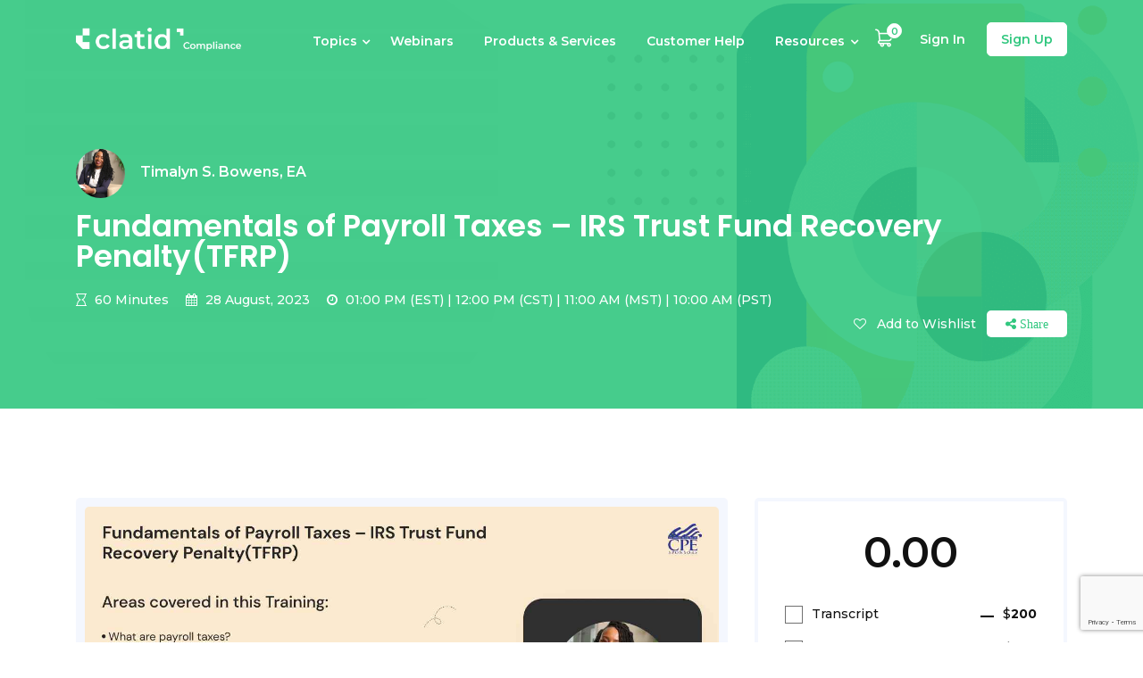

--- FILE ---
content_type: text/html; charset=UTF-8
request_url: https://clatid.io/webinar/fundamentals-of-payroll-taxes--irs-trust-fund-recovery-penaltytfrp
body_size: 17386
content:
<!DOCTYPE html><html lang="en-US">


<head>
    <meta http-equiv="Content-Type" content="text/html; charset=UTF-8">
    <meta name="viewport" content="width=device-width, initial-scale=1">
    <meta http-equiv="X-UA-Compatible" content="IE=edge">

    <meta name="description" content="Fundamentals of Payroll Taxes – IRS Trust Fund Recovery Penalty(TFRP)">

    <meta name="keyword" content="compliance, education, training, corporate, human resource webinars">

    <meta name="author" content="Clatid">
    <meta name="theme-color" content="#31c77f">
    <link rel="apple-touch-icon" href="/offline/icon192.png">

    <title>Fundamentals of Payroll Taxes – IRS Trust Fund Recovery Penalty(TFRP)</title>
    <link rel='manifest' href='/manifest.json'>

    <link rel="icon" type="image/png" sizes="32x32" href="/assets/img/favicon/favicon-32x32.png">

    <link rel="stylesheet" href="/assets/css/theme-all.css">
    <link rel="stylesheet" href="/assets/flaticon/flaticon.css">
    <link rel="stylesheet" href="/assets/css/style.css">
    <link rel="stylesheet" href="/assets/loader.css">
    <link rel="stylesheet" href="https://unpkg.com/aos@2.3.1/dist/aos.css">
    <link rel="stylesheet" href="https://unpkg.com/swiper@6.2.0/swiper-bundle.min.css">
    <link rel="stylesheet" href="//cdn.quilljs.com/1.3.6/quill.snow.css">
    <style>
        #countdown li {
            display: inline-block;
            font-size: 1.2em;
            list-style-type: none;
            padding: .7em;
            text-transform: uppercase;
            color: #19274d;
        }

        #countdown li span {
            display: block;
            font-size: 3em;
            width: auto;
            height: auto;
            line-height: initial;
            font-weight: 600;
        }

        .message {
            font-size: 4rem;
        }

        #content {
            display: none;
            padding: 1rem;
        }

        .live_start_inn>a {
            display: block
        }

        .live_start_inn h3 {
            margin-bottom: 20px
        }

        .live_start_action {
            margin-top: 10px
        }

        .separator_timer {
            top: 80%;
            transform: translate(-0, -38%);
            left: 0;
            height: 100%;
            padding: 0 !important;
            position: relative;
        }

        @media all and (max-width: 768px) {

            #countdown li {
                font-size: .75rem;
                padding: 2px;
            }

            #countdown li span {
                font-size: 1.5rem;
            }
        }

        .single_faq_accordian.accordian_item .panel.show {
            display: block
        }

        .courses-area {
            position: relative;
            padding-top: 120px
        }

        .feature-area {
            padding-top: 0
        }

        .course-body h3 {
            overflow: hidden;
            display: -webkit-box;
            -webkit-line-clamp: 2;
            -webkit-box-orient: vertical;
        }

        .important_notice {
            position: relative;
            margin-top: 50px;
            margin-bottom: 20px;
            padding: 1em 1em 1em 2em;
            color: rgb(255, 16, 83);
            background-color: #FFBABA;
            border: 1px solid rgb(190 23 70 / 39%);
            text-align: center;
            border-radius: 5px;
        }

        .important_notice a {
            color: #19274d;
            text-decoration: underline;
        }

        .notice_box .dashboard_report h4 {
            padding: 15px 30px;
            background: #FFBABA;
            font-size: 18px;
            border: 1px solid rgb(190 23 70 / 39%);
            border-radius: 5px;
        }

        .live_start_inn_notice h1,
        .live_start_inn_notice h2,
        .live_start_inn_notice h3,
        .live_start_inn_notice h4,
        .live_start_inn_notice h5,
        .live_start_inn_notice h6 {
            color: #19274d;
        }

        .customer_help_inn {
            background: #fff;
            border: 4px solid #e3fff2;
            padding: 40px;
            position: relative
        }

        .cust_help {
            text-align: center;
        }

        .customer_help_inn .heading {
    color: #cf1d11;
    font-weight: 600;
    font-size: 20px;
    margin-bottom: 21px;
    font-family: 'poppins', sans-serif;
}

        .inner_cust {
            display: inline-block;
            padding: 15px 25px;
            background: #e3fff2;
            border-radius: 10px;
        }

        .inner_cust p {
    color: #111;
    font-size: 14px;
    letter-spacing: 0;
    line-height: 24px;
    font-family: 'poppins', sans-serif;
}
.customer_help_inn .or {
    color: #cf1d11;
    font-weight: 600;
    font-size: 16px;
    margin: 8px 0;
    font-family: 'poppins', sans-serif;
    text-transform: uppercase;
}
        .support_img {
    width: 220px;
            display: block;
            margin: 0 auto
}
       
        @media(max-width:991px){
            .customer_help_inn{
                padding: 25px
            }
        }
        @media(max-width:575px){
            
            .customer_help_inn .heading{
               margin:17px 0 
            }
            .mobile_menu_overlay_on .support_img{
                z-index: 0
            }
        }
    </style>
  
  <!-- Google tag (gtag.js) -->
<script async src="https://www.googletagmanager.com/gtag/js?id=G-8BLZM2F5NJ"></script>
<script>
  window.dataLayer = window.dataLayer || [];
  function gtag(){dataLayer.push(arguments);}
  gtag('js', new Date());

  gtag('config', 'G-8BLZM2F5NJ');
</script>
</head>
<style>
    .buybtn1{
        width: 100%; display: block; cursor: pointer; border: medium none;background: #31c77f none repeat scroll 0 0;color: #fff;font-weight: 500;padding: 13px 20px;font-size: 16px;text-transform: capitalize;letter-spacing: 1px;border-radius: 5px;-webkit-transition: all 0.4s ease 0s;transition: all 0.4s ease 0s;
    }
</style>
<body onload="clt()">

<div id="loading">
	<div id="loading-center">
		<img src="/assets/img/loader.gif" alt="loader">
	</div>
</div>

    
    <div class="hero-area hr-hero">
        
        <header class="header-area">
            <div class="container">
                <div class="header-inn">
                    <div class="site-logo">
                        <a href="https://clatid.io/">
                            <img src="https://clatid.io/assets/img/logo-white.png" alt="clatid logo" />
                        </a>
                    </div>
                <div class="header-navigation">
	<div class="mainmenu">
		<ul>
			<li class="mega-dropdown">
				<a class="dropdown-toggle" href="#">Topics</a>
				<ul class="mega-dropdown">
					<li class="row">
						<ul class="mega-col">
							<li><a href="/hr-payroll/">Human Resource & Payroll</a></li>
							<li><a href="/banking-finance/">Banking, Finance, Accounting & Taxation</a></li>
							<li><a href="/relestate-housing/">Real Estate, Housing & Construction</a></li>
							<li><a href="/manufacturing/">Manufacturing</a></li>
							<li><a href="/supply-chain/">Supply chain & Manufacturing Industries</a></li>
							<li><a href="/quality/">Quality & Safety</a></li>
						</ul>
						<ul class="mega-col">
							<li><a href="/osha/">OSHA</a></li>
							<li><a href="/information/">Information Technology</a></li>
							<li><a href="/trade/">Trade & Economy</a></li>
							<li><a href="/land-dev/">Land Development</a></li>
							<li><a href="/quickbooks/">Excel, Xero & Quickbooks</a></li>
							<li><a href="/legal-gov/">Legal & Government</a></li>
							
						</ul>
						<ul class="mega-col">
							<li><a href="/health/">Healthcare</a></li>
							<li><a href="/medical-device/">Medical Device</a></li>
							<li><a href="/nursing/">Nursing</a></li>
							<li><a href="/chemicals/">Drugs, Chemicals and Clinical Research</a></li>
							<li><a href="/biologies/">Vaccines, Blood and Biologic</a></li>
							<li><a href="/food/">Food Safety & Pharmaceuticals</a></li>
						</ul>
					</li>
				</ul>
			</li>
			<li><a href="/webinars/">Webinars</a></li>
			
			<li><a href="/product-service/" rel="nofollow">Products & Services</a></li>
			<!--li><a href="#">Marketing Training</a></li-->
			<li><a href="/support.php">Customer Help</a></li>
			<li>
				<a href="#" class="dropdown-toggle">Resources</a>
				<ul class="small-dropdown">
					<li><a href="/how-it-works/">How it works</a></li>
<!--					<li><a href=">/experts/">Our Experts</a></li>-->
<!--					<li><a href="#">Career</a></li>-->
<!--					<li><a href="#">Partners</a></li>-->
				</ul>
			</li>
		</ul>
	</div>
	<div class="header-actions">
        		<div class="header-cart">
			<a href="/cart/" rel="nofollow"><i class="flaticon-shopping-cart "></i> <span style="border: 1px solid white">0</span></a>
		</div>
        		<div class="header-auth-action">

			<a href="/login/" rel="nofollow">Sign In</a>
			<a href="/register/" class="signup" rel="nofollow">Sign Up</a>
		</div>
        	</div>
	
	<div class="str-mobile_menu_button str-open_mobile_menu">
		<span class="top"></span>
		<span class="middle"></span>
		<span class="bottom"></span>
	</div>
	
</div>				</div>
            </div>
        </header>
        
		<div class="str-mobile_menu relative-position">
	<div class="str-mobile_menu_wrap">
		<div class="mobile_menu_overlay str-open_mobile_menu"></div>
		<div class="str-mobile_menu_content">
			<div class="str-mobile_menu_close str-open_mobile_menu">
				<img src="/assets/img/cls.png" alt="close" />
			</div>
			<div class="m-brand-logo text-center">
				<a href="/"><img src="/assets/img/logo.png" alt="Clatid Logo"></a>
			</div>
			<nav class="str-mobile-main-navigation  clearfix ul-li">
				<ul id="main-nav" class="navbar-nav accordian_item clearfix">
					<li>
						<a href="/">Home</a>
					</li>
					<li class="dropdown accordian">
						<a href="#" class="haschild">Topics</a>
						<ul class="dropdown-menu clearfix">
							<li><a href="/hr-payroll/">Human Resource & Payroll</a></li>
							<li><a href="/banking-finance/">Banking, Finance, Accounting & Taxation</a></li>
							<li><a href="/relestate-housing/">Real Estate, Housing & Construction</a></li>
							<li><a href="/manufacturing/">Manufacturing</a></li>
							<li><a href="/supply-chain/">Supply chain & Manufacturing Industries</a></li>
							<li><a href="/quality/">Quality & Safety</a></li>
							<li><a href="/osha/">OSHA</a></li>
							<li><a href="/information/">Information Technology</a></li>
							<li><a href="/trade/">Trade & Economy</a></li>
							<li><a href="/land-dev/">Land Development</a></li>
							<li><a href="/quickbooks/">Excel, Xero & Quickbooks</a></li>
							<li><a href="/legal-gov/">Legal & Government</a></li>
							<li><a href="/health/">Healthcare</a></li>
							<li><a href="/medical-device/">Medical Device</a></li>
							<li><a href="/nursing/">Nursing</a></li>
							<li><a href="/chemicals/">Drugs, Chemicals & Clinical Research</a></li>
							<li><a href="/biologies/">Vaccines, Blood & Biologic</a></li>
							<li><a href="/food/">Food Safety & Pharmaceuticals</a></li>
						</ul>
					</li>
                    <li><a href="/webinars/">Webinars</a></li>
                    <li><a href="/product-service/"  rel="nofollow">Products &amp; Services</a></li>
					<li class="dropdown accordian">
						<a href="#" class="haschild">Resources</a>
						<ul class="dropdown-menu clearfix">
							<li><a href="/how-it-works/">How it works</a></li>
<!--							<li><a href="--><!--experts/">Our Experts</a></li>-->
<!--							<li><a href="#">Career</a></li>-->
<!--							<li><a href="#">Partners</a></li>-->
						</ul>
					</li>
					<li><a href="/cart/"  rel="nofollow">Cart</a></li>
					<li><a href="/login/" rel="nofollow">Login</a></li>
					<li><a href="/register/" rel="nofollow">Register</a></li>
				</ul>

			</nav>
		</div>
	</div>
</div>

        <section class="breadcrumb-area course_details_breadcrumb">
            <div class="container">
                <div class="row">
                    <div class="col-lg-12">
                        <div class="cs_ins_container">
                            <div class="cs_instructor">
                                <ul class="cs_instrct_list float-left mb0">
                                    <li class="list-inline-item"><img class="thumb" src="/uploadedDocs/f82f6dd49ef3d92b03a082500facd5a7dae0119e.jpg" alt="Clatid Speaker Timalyn S. Bowens, EA"></li>
                                    <li class="list-inline-item"><a class="color-white" href="#">Timalyn S. Bowens, EA</a></li>
                                </ul>
                            </div>
                            <h3 class="cs_title color-white">Fundamentals of Payroll Taxes – IRS Trust Fund Recovery Penalty(TFRP)</h3>

                                                        <ul class="cs_review_enroll">
                                <li class="list-inline-item"><a class="color-white" href="#"><span class="fa fa-hourglass-o"></span> 60 Minutes</a></li>
                                <li class="list-inline-item"><a class="color-white" href="#"><span class="fa fa-calendar"></span> 28 August, 2023</a></li>
                                <li class="list-inline-item"><a class="color-white" href="#"><span class="fa fa-clock-o"></span>
                                        
                                        01:00 PM (EST) | 12:00 PM (CST) | 11:00 AM (MST) | 10:00 AM (PST)

                                    </a></li>
                            </ul>
                                    <ul class="cs_watch_list float-right mb0">
                                <li class="list-inline-item"><a class="color-white" href="#"><span class="fa fa-heart-o"></span></a></li>
                                <li class="list-inline-item">
                                    <a class="color-white" href="#" >Add to Wishlist</a>
                                </li>
                                <li class="list-inline-item"><a class="color-white" href="#"><span class="fa fa-share-alt share-buttonn"> Share</span></a></li>
                            </ul>
                        </div>
                    </div>
                </div>
            </div>
        </section>
    </div>


    <section class="course_section section_100">
        <div class="container">
            <div class="row">
                <div class="col-lg-8">

                    <div class="course_details_thumb">
                        <img src="/uploadedDocs/af156bf2806e7b6be34e06d9837ff19884259537.jpg" alt="img" class="img-responsive" />
                    </div>


                    <div class="course_details_box tabs">
                        <div class="wideget-course-tab">
                            <div class="tab-menu-heading">
                                <div class="tabs-menu1">
                                    <ul class="nav custom_tab">
                                        <li role="tab" aria-selected="true" id="overview">Overview</li>
                                        <li role="tab" aria-selected="false" id="speaker-tab">Speaker</li>
        <li role="tab" aria-selected="false" id="certificate-tab">Certification</li>                                        <li role="tab" aria-selected="false" id="qst-tab">Q&A</li>
                                    </ul>
                                </div>
                            </div>
                        </div>
                        <div class="tab-content details-course-content">
                            <div  role="tabpanel" aria-labelledby="overview">
                                <h3><strong>Overview:</strong></h3><p>Trust fund taxes can cause big problems for small businesses. When an employer withholds a portion of their employee’s wages to pay income taxes, Social Security and Medicare taxes, that money is held “in trust”. It must be paid to the Treasury on regular schedule. Problems arise when the business uses those funds for other purposes, such as paying rent, utilities or suppliers. Many business owners fail to realize when they prioritized other creditors over the federal government is that the IRS can collect business back taxes from you personally.</p><p>This webinar will be an introduction to the Trust Fund Recovery Penalty for not paying payroll taxes. During this one-hour presentation participants will review what the Federal payroll tax obligations are for employers. Participants will also be made aware of payroll pitfalls that small businesses should avoid to avoid the trust fund recovery penalty, who is responsible for the trust fund recovery penalty, and how to help them if they find themselves facing the trust fund recovery penalty.</p><p>&nbsp;</p><h3><strong>Areas covered in this Training-</strong></h3><p>-What are payroll taxes?<br>-When are payroll taxes due?<br>-The consequences of payroll taxes not being filed on time.<br>-What is the trust fund recovery penalty?<br>-Who is responsible for the trust fund penalty?<br>-How to help your client facing the trust fund recovery penalty.</p><p>&nbsp;</p><h3><strong>Why Attend this Training –</strong></h3><p>After this webinar participants will understand how detrimental the trust fund recovery penalty can be to a small business. Participants will also understand the obligations that small businesses have to pay payroll taxes on time. After leaving this webinar participants will be able to go to clients facing payroll issues and help them with getting their payroll tax issue situated with the IRS.</p><p>&nbsp;</p><h3><strong>Suggested Attendees –</strong></h3><p>-CPA<br>-Enrolled Agent<br>-Tax professionals<br>-Payroll Professionals<br>-Payroll specialists that work with small businesses that run payroll</p>                            </div>
                            <div  role="tabpanel" aria-labelledby="speaker-tab" hidden>
                                <div class="single-tab-para">
                                    <div class="speaker-thumb">
                                        <div class="speaker-thumb-left">
                                            <img src="/uploadedDocs/f82f6dd49ef3d92b03a082500facd5a7dae0119e.jpg" alt="Clatid Speaker Timalyn S. Bowens, EA" />
                                        </div>
                                    </div>
                                    <div class="speaker-title">
                                        <a href="#">
                                            <h2>Timalyn S. Bowens, EA</h2>
                                        </a>
                                    </div>
                                    <p>
                                        <p color="$text-primary" style="text-align: justify; font-family: Arial, Helvetica, sans-serif; font-size: small; letter-spacing: normal; border: 0px solid rgb(226, 232, 240); margin: 24px 0px; line-height: 24px; font-variant-ligatures: no-contextual;"><font face="tahoma, sans-serif" style="" color="#003163"><span style="font-size: 14px;">Timalyn S. Bowens, EA, is an IRS-licensed enrolled agent who has been working in the tax industry for 11 years. She started Bowens Tax &amp; Bookkeeping Solutions in 2016, helping small businesses keep their records straight and compliant with the IRS.</span></font></p><p color="$text-primary" style="text-align: justify; font-family: Arial, Helvetica, sans-serif; font-size: small; letter-spacing: normal; border: 0px solid rgb(226, 232, 240); margin: 24px 0px; line-height: 24px; font-variant-ligatures: no-contextual;"><font face="tahoma, sans-serif" color="#003163"><span style="font-size: 14px;">After becoming an enrolled agent in 2018, she began to fully help her clients negotiate with the IRS and represent them in audits. In 2021, her company became&nbsp;</span><a rel="" href="http://www.bowenstaxsolutions.com/" title="" target="_blank" data-saferedirecturl="https://www.google.com/url?q=http://www.bowenstaxsolutions.com/&amp;source=gmail&amp;ust=1675858653322000&amp;usg=AOvVaw3pV2cA9TZsczba9QFOLVbg" style="border: 0px solid rgb(226, 232, 240); outline: none; display: inline; font-weight: inherit; line-height: inherit; text-align: inherit; padding: 0px;"><u style="border: 0px solid rgb(226, 232, 240);"><span style="font-size: 14px;">Bowens Tax Solutions</span></u></a><span style="font-size: 14px;">&nbsp;as their primary focus is now to represent taxpayers before the IRS.&nbsp;</span></font></p><p color="$text-primary" style="text-align: justify; font-family: Arial, Helvetica, sans-serif; font-size: small; letter-spacing: normal; border: 0px solid rgb(226, 232, 240); margin: 24px 0px; line-height: 24px; font-variant-ligatures: no-contextual;"><font face="tahoma, sans-serif" color="#003163"><span style="font-size: 14px;">Timalyn is a member of the&nbsp;</span><a rel="" href="https://www.naea.org/" title="" target="_blank" data-saferedirecturl="https://www.google.com/url?q=https://www.naea.org/&amp;source=gmail&amp;ust=1675858653322000&amp;usg=AOvVaw2p1mbp3fhYgJjJTnIzQT71" style="border: 0px solid rgb(226, 232, 240); outline: none; display: inline; font-weight: inherit; line-height: inherit; text-align: inherit; padding: 0px;"><u style="border: 0px solid rgb(226, 232, 240);"><span style="font-size: 14px;">National Association of Enrolled Agents</span></u></a><span style="font-size: 14px;">&nbsp;(NAEA) and the&nbsp;</span><a rel="" href="https://www.astps.org/" title="" target="_blank" data-saferedirecturl="https://www.google.com/url?q=https://www.astps.org/&amp;source=gmail&amp;ust=1675858653322000&amp;usg=AOvVaw2YTrrMlk3czMz455Fd17MY" style="border: 0px solid rgb(226, 232, 240); outline: none; display: inline; font-weight: inherit; line-height: inherit; text-align: inherit; padding: 0px;"><u style="border: 0px solid rgb(226, 232, 240);"><span style="font-size: 14px;">American Society of Tax Problem Solvers</span></u></a><span style="font-size: 14px;">&nbsp;(ASTPS). She will be a speaker at an NAEA event later this year to train other tax professionals on a representation topic. She was also a speaker at the&nbsp;</span><a rel="" href="https://taxaccountingsummit.com/" title="" target="_blank" data-saferedirecturl="https://www.google.com/url?q=https://taxaccountingsummit.com/&amp;source=gmail&amp;ust=1675858653322000&amp;usg=AOvVaw3awXxnesVcrYdWZ_05KI55" style="border: 0px solid rgb(226, 232, 240); outline: none; display: inline; font-weight: inherit; line-height: inherit; text-align: inherit; padding: 0px;"><u style="border: 0px solid rgb(226, 232, 240);"><span style="font-size: 14px;">Tax and Accounting Summit</span></u></a><span style="font-size: 14px;">&nbsp;of 2021.</span></font></p><p color="$text-primary" style="text-align: justify; font-family: Arial, Helvetica, sans-serif; font-size: small; letter-spacing: normal; border: 0px solid rgb(226, 232, 240); margin: 24px 0px; line-height: 24px; font-variant-ligatures: no-contextual;"><font face="tahoma, sans-serif" color="#003163"><span style="font-size: 14px;">In addition, Timalyn is a member of the&nbsp;</span><a rel="" href="https://www.alumni.bellarmine.edu/s/62/bp21/interior-right.aspx?sid=62&amp;gid=1&amp;pgid=707&amp;no_cookie=1" title="" target="_blank" data-saferedirecturl="https://www.google.com/url?q=https://www.alumni.bellarmine.edu/s/62/bp21/interior-right.aspx?sid%3D62%26gid%3D1%26pgid%3D707%26no_cookie%3D1&amp;source=gmail&amp;ust=1675858653322000&amp;usg=AOvVaw2I52kIcowyW1bkvS4tLgJo" style="border: 0px solid rgb(226, 232, 240); outline: none; display: inline; font-weight: inherit; line-height: inherit; text-align: inherit; padding: 0px;"><u style="border: 0px solid rgb(226, 232, 240);"><span style="font-size: 14px;">Bellarmine University Alumni Board of Directors</span></u></a><span style="font-size: 14px;">, where she serves on the mentor committee. She is also a Bellarmine University Alumni Ambassador, helping prospective students learn more about the university.&nbsp;</span></font></p><p color="$text-primary" style="border: 0px solid rgb(226, 232, 240); margin: 24px 0px; line-height: 24px;"><div style="font-family: Arial, Helvetica, sans-serif; font-size: small; font-variant-ligatures: no-contextual; letter-spacing: normal; text-align: justify;"><span style="color: rgb(0, 49, 99); font-family: tahoma, sans-serif; font-size: 14px;">She serves as the treasurer on the board of&nbsp;</span><a rel="" href="https://www.tech-nique.org/" title="" target="_blank" data-saferedirecturl="https://www.google.com/url?q=https://www.tech-nique.org/&amp;source=gmail&amp;ust=1675858653322000&amp;usg=AOvVaw344PHFPUkDPLRcK-H16p8c" style="font-family: tahoma, sans-serif; background-color: rgb(255, 255, 255); font-weight: inherit; text-align: inherit; border: 0px solid rgb(226, 232, 240); outline: none; display: inline; line-height: inherit; padding: 0px;"><u style="border: 0px solid rgb(226, 232, 240);"><span style="font-size: 14px;">TECH-nique</span></u></a><span style="color: rgb(0, 49, 99); font-family: tahoma, sans-serif; font-size: 14px;">, a nonprofit that helps girls of color get hands-on exposure to STEM. Timalyn also serves on a committee,&nbsp;</span><a rel="" href="https://www.myperfectpeace.com/sos" title="" target="_blank" data-saferedirecturl="https://www.google.com/url?q=https://www.myperfectpeace.com/sos&amp;source=gmail&amp;ust=1675858653322000&amp;usg=AOvVaw1uKbsa0Fvg2D-YmfQp4Slo" style="font-family: tahoma, sans-serif; background-color: rgb(255, 255, 255); font-weight: inherit; text-align: inherit; border: 0px solid rgb(226, 232, 240); outline: none; display: inline; line-height: inherit; padding: 0px;"><u style="border: 0px solid rgb(226, 232, 240);"><span style="font-size: 14px;">S.O.S.</span></u></a><span style="color: rgb(0, 49, 99); font-family: tahoma, sans-serif; font-size: 14px;">, which helps unhoused women in the Louisville Metro area.</span></div><font face="tahoma, sans-serif" style="" color="#003163"><div style="text-align: justify;"><font size="2"><span style="font-variant-ligatures: no-contextual; letter-spacing: normal;"><br></span></font></div><font face="Arial, Helvetica, sans-serif" size="2"><div style="text-align: justify;"><font face="Arial, Helvetica, sans-serif" size="2" style="letter-spacing: 0.01rem;"><span style="font-variant-ligatures: no-contextual; letter-spacing: normal; font-size: 14px;">Her blog, “</span></font><a rel="" href="http://www.bowenstaxsolutions.com/taxtipswithtimalyn" title="" target="_blank" data-saferedirecturl="https://www.google.com/url?q=http://www.bowenstaxsolutions.com/taxtipswithtimalyn&amp;source=gmail&amp;ust=1675858653322000&amp;usg=AOvVaw1zbgf5ke284uygTUOcwwFv" style="background-color: rgb(255, 255, 255); font-weight: inherit; text-align: inherit; font-variant-ligatures: no-contextual; letter-spacing: normal; border: 0px solid rgb(226, 232, 240); outline: none; display: inline; line-height: inherit; padding: 0px;"><u style="border: 0px solid rgb(226, 232, 240);"><span style="font-size: 14px;">Tax Tips with Timalyn</span></u></a><font face="Arial, Helvetica, sans-serif" size="2" style="letter-spacing: 0.01rem;"><span style="font-variant-ligatures: no-contextual; letter-spacing: normal; font-size: 14px;">,” educates taxpayers avoid issues with the IRS.</span></font></div></font></font></p>                                    </p>
                                </div>
                            </div>

                            <div   role="tabpanel" hidden aria-labelledby="certificate-tab">
                                <div class="single-tab-para">
                                    <p style="margin: 15px 0px 0px; font-size: 15px; color: rgb(25, 39, 77); line-height: 28px; font-family: rubik, sans-serif; letter-spacing: 0.7px;"><img src="[data-uri]" data-filename="d34c6d7ea944443f8db45f1d9e85b498 1.png" style="max-width: 100%; height: auto; font-family: Rubik, sans-serif; letter-spacing: 0.7px; width: 64.9875px;"><br></p><p style="margin: 15px 0px 0px; font-size: 15px; color: rgb(25, 39, 77); line-height: 28px; font-family: Rubik, sans-serif; letter-spacing: 0.7px;"><span style="white-space-collapse: preserve;"></span><span style="font-weight: bolder; letter-spacing: 0.7px;"><br>NASBA-</span><br></p><p style="margin: 15px 0px 0px; font-size: 15px; color: rgb(25, 39, 77); line-height: 28px; font-family: Rubik, sans-serif; letter-spacing: 0.7px;"><span style="color: rgb(92, 92, 92); font-family: Inter, sans-serif; font-size: 16px; letter-spacing: normal;">Clatid is registered with the National Association of State Boards of Accountancy (NASBA) as a sponsor of continuing professional education on the National Registry of CPE Sponsors. State boards of accountancy have final authority on the acceptance of individual courses for CPE credit. Complaints regarding registered sponsors may be submitted to the National Registry of CPE Sponsors through its web site:&nbsp;</span><u style="color: rgb(92, 92, 92); font-family: Inter, sans-serif; font-size: 16px; letter-spacing: normal;">www.nasbaregistry.org</u><span style="color: rgb(92, 92, 92); font-family: Inter, sans-serif; font-size: 16px; letter-spacing: normal;">.</span></p>
                                </div>
                            </div>
                            <div   role="tabpanel" hidden aria-labelledby="qst-tab">
                                <div class="single-tab-para">
                                    <div class="accordian">
                                        <div class="single_faq_accordian accordian_item">
                                            <a href="javascript:void(0)" class="accordion">How do I get enrolled for this webinar/course?</a>
                                            <div class="panel">
                                                <div class="faq_accordian_body">
                                                    <p>
                                                        Sign up now on clatid.io. Visit clatid.io/webinar to discover a wide range of webinars from industry specialists. Tick on either ‘live webinar’ or ‘on-demand’, and simply click on ‘buy now’ to get enrolled.
                                                    </p>
                                                </div>
                                            </div>
                                        </div>

                                        <div class="single_faq_accordian accordian_item">
                                            <a href="javascript:void(0)" class="accordion">Can I get somebody else enrolled for this course? If yes, how?</a>
                                            <div class="panel">
                                                <div class="faq_accordian_body">
                                                    <p>
                                                        You can refer Clatid to anyone in your social circle. Explore your industry with your colleagues by getting them signed up on clatid.io today!
                                                    </p>
                                                </div>
                                            </div>
                                        </div>

                                        <div class="single_faq_accordian accordian_item">
                                            <a href="javascript:void(0)" class="accordion">How can I access the live webinar?</a>
                                            <div class="panel">
                                                <div class="faq_accordian_body">
                                                    <p>
                                                        Go for the topic of your keen interest on clatid.io. Tick on ‘live webinar’ and get enrolled! Easy registration, transparent transaction.
                                                    </p>
                                                </div>
                                            </div>
                                        </div>

                                        <div class="single_faq_accordian accordian_item">
                                            <a href="javascript:void(0)" class="accordion">Can I attend the webinar without an internet connection?</a>
                                            <div class="panel">
                                                <div class="faq_accordian_body">
                                                    <p>
                                                        You can request for an on-demand webinar that records the live webinar for you. After the webinar ends, you will have full access to the webinar’s recording. You can also explore Clatid offline to order your webinar DVDs, flash drives and transcripts.
                                                    </p>
                                                </div>
                                            </div>
                                        </div>

                                        <div class="single_faq_accordian accordian_item">
                                            <a href="javascript:void(0)" class="accordion">What is an “On Demand”?</a>
                                            <div class="panel">
                                                <div class="faq_accordian_body">
                                                    <p>
                                                        If you can’t attend the live webinar, simply go for the ‘on-demand webinar’ for the same price! Now, the live webinar recording will be saved in a cloud storage for you to access anytime from anywhere.
                                                    </p>
                                                </div>
                                            </div>
                                        </div>

                                        <div class="single_faq_accordian accordian_item">
                                            <a href="javascript:void(0)" class="accordion">Will the transcript be a hard-copy or a soft-copy?</a>
                                            <div class="panel">
                                                <div class="faq_accordian_body">
                                                    <p>
                                                        Clatid offers both hard and soft copies of the webinars. It contains all the highlights as well as comprehensive descriptions of the webinar, so you never miss out a single detail.
                                                    </p>
                                                </div>
                                            </div>
                                        </div>

                                        <div class="single_faq_accordian accordian_item">
                                            <a href="javascript:void(0)" class="accordion">Will I get a certificate for attending the webinar?</a>
                                            <div class="panel">
                                                <div class="faq_accordian_body">
                                                    <p>
                                                        After attending the live webinar, your certificate will be emailed to you. You can download it and add more charm to your professional score.
                                                    </p>
                                                </div>
                                            </div>
                                        </div>

                                        <div class="single_faq_accordian accordian_item">
                                            <a href="javascript:void(0)" class="accordion">Can I ask question(s) to the speaker?</a>
                                            <div class="panel">
                                                <div class="faq_accordian_body">
                                                    <p>
                                                        At the end of each webinar, you have the opportunity to interact with your industry experts, where you will get answers to all your queries.
                                                    </p>
                                                </div>
                                            </div>
                                        </div>

                                        <div class="single_faq_accordian accordian_item">
                                            <a href="javascript:void(0)" class="accordion">I registered for a live webinar but now I want to change it, is it possible?</a>
                                            <div class="panel">
                                                <div class="faq_accordian_body">
                                                    <p>
                                                        Can’t attend the live webinar? Clatid has got you covered! You can always switch to the on-demand webinar from your portal. You can also get your hands on the webinar’s DVD/flash drive and transcript. So order them now!
                                                    </p>
                                                </div>
                                            </div>
                                        </div>

                                        <div class="single_faq_accordian accordian_item">
                                            <a href="javascript:void(0)" class="accordion"> I missed the live webinar. What now?</a>
                                            <div class="panel">
                                                <div class="faq_accordian_body">
                                                    <p>
                                                        Clatid brings a variety of options for offline learning. Order your DVDs, flash drives or transcripts now to have a lifetime access to Clatid webinars. You can also go for on-demand recordings. Download and watch it anytime from anywhere in the world!
                                                    </p>
                                                </div>
                                            </div>
                                        </div>

                                    </div>
                                </div>
                                <div class="single-tab-para">
                                    <div class="faq-title">
                                        <h4>Isn't it helpful?</h4>
                                        <h2>Ask your <span>question</span> directly from our <span>expert</span></h2>
                                        <a href="#" class="theme-btn">Ask Now! <span class="fa fa-chevron-right"></span></a>
                                    </div>
                                </div>
                            </div>
                        </div>
                    </div>
                </div>
                <div class="col-lg-4">
                    <form method="post">
                    <div class="course_price_option">
                        <div class="total_price" id="result">0.00</div>
                                                <input type="hidden" name="courseId" value="309">
                                                        <div class="price_option">

                                    <input class="checkbox" name="buyOption[]" type="checkbox" id="c_price4" onclick="clt()" value="4232"  >
                                    <label for="c_price4">Transcript <span>$<b id="v4">200</b></span></label>
                                </div>
                                                                <div class="price_option">

                                    <input class="checkbox" name="buyOption[]" type="checkbox" id="c_price5" onclick="clt()" value="4233"  >
                                    <label for="c_price5">On Demand <span>$<b id="v5">149</b></span></label>
                                </div>

                                                            <div class="price_option">

                                    <input class="checkbox" name="buyOption[]" type="checkbox" id="c_price12" onclick="clt()" value="4235"  >
                                    <label for="c_price12">On Demand + Transcript<span>$<b id="v12">250</b></span></label>
                                </div>

                                                            <div class="price_option">

                                    <input class="checkbox" name="buyOption[]" type="checkbox" id="c_price14" onclick="clt()" value="4236"  >
                                    <label for="c_price14">On Demand with Copyright<span>$<b id="v14">250</b></span></label>
                                </div>

                                                            <div class="price_option">

                                    <input class="checkbox" name="buyOption[]" type="checkbox" id="c_price13" onclick="clt()" value="4237"  >
                                    <label for="c_price13">On Demand + Download<span>$<b id="v13">225</b></span></label>
                                </div>

                                                    <div class="price_action_button">
                            <p>
                                <button class="buybtn1" type="submit" name="addCart">Buy Now</button>
                            </p>
                        </div>
                    </div>
                    </form>
                    <script>
                        function clt(){
                            UpdatePrice();
                        }
                    </script>
                </div>
            </div>
        </div>
    </section>

<!-- Accredited  Start -->
<section class="blog-area section_100">
	<div class="container">
		<div class="row">
			<div class="col-lg-12">
				<div class="site-heading">
					<h2>We Are An <span>Accredited</span> Provider Of <br>SHRM, NASBA-CPE And HRCI</h2>
				</div>
			</div>
		</div>
		<div class="row">
			<div class="col-md-12">
				<div class="accreditation_inn d-flex align-items-center justify-content-center">
					<div class="accreditation_box">
						<img src="/assets/img/hrci2023h1.png" alt="2021 HRCI Approved Provider Seal" />
					</div>
					   <div class="accreditation_box">
						<img src="/assets/img/shrmlogo.png" alt="shrm" />
					</div>					<div class="accreditation_box">						<img src="/assets/img/cpe.png" alt="cpe" />					</div>					<!--<div class="accreditation_box"><img src="/assets/img/nasba.png" alt="nasba" /></div>-->
				</div>
			</div>
		</div>
	</div>
</section>
<!-- Accredited  End -->
<section class="subscribe-area section_100">
    <div class="overlay-bg"></div>
    <div class="container">
        <div class="row">
            <div class="col-lg-12">
                <div class="subscribe-box">
                    <div class="site-heading " data-aos="fade-up" data-aos-offset="200" data-aos-delay="50" data-aos-duration="1000" data-aos-easing="ease" data-aos-once="false">
                        <h2>Get <span>Notified about</span> News, Webinars <br> Community <span>&amp; More</span></h2>
                    </div>
                      <script src="https://www.google.com/recaptcha/api.js?render=6LdbJMIqAAAAAC9ryZhW-vgkXUR1BrQwbRkb3509"></script>
                    <form method="post" data-aos="fade-up" data-aos-offset="200" data-aos-delay="50" data-aos-duration="1200" data-aos-easing="ease" data-aos-once="false"  onsubmit="event.preventDefault(); submitSubForm();" id="SubForm">
                      	<input type="hidden" name="subscribe" value="1" >
                        <input type="email" name="email" placeholder="Your Email Address">
                        <button type="submit" >Subscribe!</button>
                    </form>
<script>
  function submitSubForm() {
    grecaptcha.execute('6LdbJMIqAAAAAC9ryZhW-vgkXUR1BrQwbRkb3509', { action: 'submit' }).then(function(token) {
      var form = document.getElementById('SubForm');
      var input = document.createElement('input');
      input.type = 'hidden';
      input.name = 'g-recaptcha-response';
      input.value = token;
      form.appendChild(input);
      form.submit();
    });
  }
</script>
                </div>
            </div>
        </div>
    </div>
</section>    
    <div class="d-none">
        <div class="action-button"></div>
        <div class="imagePreview"></div>
        <div class="profile_preview"></div>
        <div class="action_profile"></div>
        <div class="video_preview"></div>
        <div class="video_profile"></div>
        <input name="ssnfileInput">
        <input name="profilefileInput">
        <input name="videofileInput">
    </div>
    <footer class="section footer-area">

    <div class="footer-top section_100">
        <div class="container">
            <div class="row">
                <div class="col-12 col-sm-6 col-lg-3">

                    <div class="footer-items" data-aos="fade-up" data-aos-offset="70" data-aos-delay="50" data-aos-duration="1000" data-aos-easing="ease" data-aos-once="false">

                        <h3 class="footer-title text-uppercase mb-2">Pages</h3>
                        <ul>
                            <li><a class="text-black-50" href="/webinars">Webinars</a></li>
                            <li><a class="text-black-50" href="/refund-policy/">Refund Policy</a></li>
                            <li><a class="text-black-50" href="/support.php">Customer Help</a></li>
                            <li><a class="text-black-50" href="#">Partners</a></li>
                            <li><a class="text-black-50" href="/download/receipt/">Download Receipt</a></li>
                        </ul>
                    </div>
                </div>
                <div class="col-12 col-sm-6 col-lg-3">

                    <div class="footer-items" data-aos="fade-up" data-aos-offset="70" data-aos-delay="50" data-aos-duration="1000" data-aos-easing="ease" data-aos-once="false">

                        <h3 class="footer-title text-uppercase mb-2">Industries</h3>
                        <ul>
                            <li><a class="text-black-50" href="//clatid.io/hr-payroll/">Human Resource & Payroll</a></li>
                            <li><a class="text-black-50" href="//clatid.io/banking-finance/">Banking, Finance, Accounting & Taxation</a></li>
                            <li><a class="text-black-50" href="//clatid.io/relestate-housing/">Real Estate, Housing & Construction</a></li>
                            <li><a class="text-black-50" href="//clatid.io/supply-chain/">Supply chain & Manufacturing Industries</a></li>
                            <li><a class="text-black-50" href="//clatid.io/osha/">OSHA</a></li>
                        </ul>
                    </div>
                </div>
                <div class="col-12 col-sm-6 col-lg-3">

                    <div class="footer-items" data-aos="fade-up" data-aos-offset="70" data-aos-delay="50" data-aos-duration="1000" data-aos-easing="ease" data-aos-once="false">
                        <ul>
                            <li><a class="text-black-50" href="//clatid.io/health/">Healthcare</a></li>
                            <li><a class="text-black-50" href="//clatid.io/chemicals/">Drugs, Chemicals & Clinical Research</a></li>
                            <li><a class="text-black-50" href="//clatid.io/information/">Information Technology</a></li>
                            <li><a class="text-black-50" href="//clatid.io/land-dev/">Land Development</a></li>
                            <li><a class="text-black-50" href="//clatid.io/legal-gov/">Legal & Government</a></li>
                            <li><a class="text-black-50" href="//clatid.io/medical-device/">Medical Device</a></li>
                        </ul>
                    </div>
                </div>
                <div class="col-12 col-sm-6 col-lg-3">

                    <div class="footer-items" data-aos="fade-up" data-aos-offset="70" data-aos-delay="50" data-aos-duration="1000" data-aos-easing="ease" data-aos-once="false">

                        <h3 class="footer-title text-uppercase mb-2">Follow Us</h3>
                        <p class="mb-2">Contact for any help & support  or business related query at <a href="/cdn-cgi/l/email-protection" class="__cf_email__" data-cfemail="ccaeb9bfa5a2a9bfbf8cafa0adb8a5a8e2a5a3">[email&#160;protected]</a></p>

                        <ul class="footer_socials">
                            <li>
                                <a href="https://www.facebook.com/clatid" class="facebook" target="_blank">
                                    <i class="fa fa-facebook bo-social-facebook"></i>
                                </a>
                            </li>
                            <li>
                                <a href="https://www.pinterest.com/Clatidinternet" class="pinterest" target="_blank">
                                    <i class="fa fa-pinterest bo-social-pinterest"></i>
                                </a>
                            </li>
                            <li>
                                <a href="https://www.linkedin.com/company/clatid" class="linkedin" target="_blank">
                                    <i class="fa fa-linkedin bo-social-linkedin"></i>
                                </a>
                            </li>
                            <li>
                                <a href="https://www.instagram.com/clatid.c/" class="instagram" target="_blank">
                                    <i class="fa fa-instagram bo-social-instagram"></i>
                                </a>
                            </li>
                        </ul>
                    </div>
                </div>
            </div>
        </div>
    </div>

    <div class="footer-bottom">
        <div class="container">
            <div class="row">
                <div class="col-12">

                    <div class="copyright-area d-flex flex-wrap justify-content-center justify-content-sm-between text-center py-4">
                        <div class="copyright-left">&copy; 2020-2026 Clatid. All rights reserved. | Clatid is a Unit of Compliance Event EdTech LLC</div>
                    </div>
                </div>
            </div>
        </div>
    </div>
</footer>

<script data-cfasync="false" src="/cdn-cgi/scripts/5c5dd728/cloudflare-static/email-decode.min.js"></script><script async src="https://www.googletagmanager.com/gtag/js?id=G-FG42PV0X3V"></script>
<script>
    window.dataLayer = window.dataLayer || [];
    function gtag(){dataLayer.push(arguments);}
    gtag('js', new Date());

    gtag('config', 'G-FG42PV0X3V');
</script>
<!-- Facebook Pixel Code -->
<script>
!function(f,b,e,v,n,t,s)
{if(f.fbq)return;n=f.fbq=function(){n.callMethod?
n.callMethod.apply(n,arguments):n.queue.push(arguments)};
if(!f._fbq)f._fbq=n;n.push=n;n.loaded=!0;n.version='2.0';
n.queue=[];t=b.createElement(e);t.async=!0;
t.src=v;s=b.getElementsByTagName(e)[0];
s.parentNode.insertBefore(t,s)}(window, document,'script',
'https://connect.facebook.net/en_US/fbevents.js');
fbq('init', '176102314131786');
fbq('track', 'PageView');
</script>
<noscript><img height="1" width="1" style="display:none"
src="https://www.facebook.com/tr?id=176102314131786&ev=PageView&noscript=1"
/></noscript>
<!-- End Facebook Pixel Code -->
<!--Start of Tawk.to Script-->
<script type="text/javascript">
    var Tawk_API=Tawk_API||{}, Tawk_LoadStart=new Date();
    (function(){
        var s1=document.createElement("script"),s0=document.getElementsByTagName("script")[0];
        s1.async=true;
        s1.src='https://embed.tawk.to/5fb6212e920fc91564c878d5/default';
        s1.charset='UTF-8';
        s1.setAttribute('crossorigin','*');
        s0.parentNode.insertBefore(s1,s0);
    })();
</script>

<script type="application/ld+json">
{
  "@context": "https://schema.org",
  "@type": "Organization",
  "name": "Clatid",
"description" : "Clatid is an immersive knowledge community for thousands of professionals to learn, share and grow.",
  "url": "https://clatid.io/",
  "logo": "https://clatid.io/assets/img/clatidxmas.png",
  "sameAs": [
    "https://www.facebook.com/clatid",
    "https://www.pinterest.com/Clatidinternet/",
    "https://www.linkedin.com/company/clatid/",
    "https://www.instagram.com/clatid.c/"
  ],
  "contactPoint": [
    {
      "@type": "ContactPoint",
      "telephone": "770-776-9559",
      "contactType": "customer service",
      "email": "business@clatid.io",
      "availableLanguage": "en"
    }
  ]
}
</script>

<link rel="canonical" href="https://www.clatid.io/"/>

<!--End of Tawk.to Script-->

    <script src="https://clatid.io/assets/js/aos.js"></script>
    <script src="https://clatid.io/assets/js/mobile-menu.js"></script>
    <script src="https://clatid.io/assets/js/tabs.js"></script>
    <script src="https://clatid.io/assets/js/main.js"></script>
<script>
    const shareButton = document.querySelector('.share-buttonn');
    shareButton.addEventListener('click', event => {
        if (navigator.share) {
            navigator.share({
                title: 'Fundamentals of Payroll Taxes – IRS Trust Fund Recovery Penalty(TFRP)',
                text: 'Check out the webinar hosted by Clatid.io : Fundamentals of Payroll Taxes – IRS Trust Fund Recovery Penalty(TFRP)',
                url: 'https://clatid.io/content/309'
            }).then(() => {
                console.log('Thanks for sharing!');
            })
                .catch(console.error);
        }
    });
    var accFAQ = document.getElementsByClassName("accordion");
    var ai;

    for (ai = 0; ai < accFAQ.length; ai++) {
        accFAQ[ai].onclick = function () {
            this.classList.toggle("active");
            this.nextElementSibling.classList.toggle("show");
        }
    }
</script>
<script type="text/javascript">
    (function(c,l,a,r,i,t,y){
        c[a]=c[a]||function(){(c[a].q=c[a].q||[]).push(arguments)};
        t=l.createElement(r);t.async=1;t.src="https://www.clarity.ms/tag/"+i;
        y=l.getElementsByTagName(r)[0];y.parentNode.insertBefore(t,y);
    })(window, document, "clarity", "script", "t9z1gvi4h5");
</script>
<script defer src="https://static.cloudflareinsights.com/beacon.min.js/vcd15cbe7772f49c399c6a5babf22c1241717689176015" integrity="sha512-ZpsOmlRQV6y907TI0dKBHq9Md29nnaEIPlkf84rnaERnq6zvWvPUqr2ft8M1aS28oN72PdrCzSjY4U6VaAw1EQ==" data-cf-beacon='{"version":"2024.11.0","token":"95237c0bac59442aaec621073e4ecb8b","r":1,"server_timing":{"name":{"cfCacheStatus":true,"cfEdge":true,"cfExtPri":true,"cfL4":true,"cfOrigin":true,"cfSpeedBrain":true},"location_startswith":null}}' crossorigin="anonymous"></script>
</body>

</html>


--- FILE ---
content_type: text/html; charset=utf-8
request_url: https://www.google.com/recaptcha/api2/anchor?ar=1&k=6LdbJMIqAAAAAC9ryZhW-vgkXUR1BrQwbRkb3509&co=aHR0cHM6Ly9jbGF0aWQuaW86NDQz&hl=en&v=N67nZn4AqZkNcbeMu4prBgzg&size=invisible&anchor-ms=20000&execute-ms=30000&cb=eajjwv4kw7m9
body_size: 48766
content:
<!DOCTYPE HTML><html dir="ltr" lang="en"><head><meta http-equiv="Content-Type" content="text/html; charset=UTF-8">
<meta http-equiv="X-UA-Compatible" content="IE=edge">
<title>reCAPTCHA</title>
<style type="text/css">
/* cyrillic-ext */
@font-face {
  font-family: 'Roboto';
  font-style: normal;
  font-weight: 400;
  font-stretch: 100%;
  src: url(//fonts.gstatic.com/s/roboto/v48/KFO7CnqEu92Fr1ME7kSn66aGLdTylUAMa3GUBHMdazTgWw.woff2) format('woff2');
  unicode-range: U+0460-052F, U+1C80-1C8A, U+20B4, U+2DE0-2DFF, U+A640-A69F, U+FE2E-FE2F;
}
/* cyrillic */
@font-face {
  font-family: 'Roboto';
  font-style: normal;
  font-weight: 400;
  font-stretch: 100%;
  src: url(//fonts.gstatic.com/s/roboto/v48/KFO7CnqEu92Fr1ME7kSn66aGLdTylUAMa3iUBHMdazTgWw.woff2) format('woff2');
  unicode-range: U+0301, U+0400-045F, U+0490-0491, U+04B0-04B1, U+2116;
}
/* greek-ext */
@font-face {
  font-family: 'Roboto';
  font-style: normal;
  font-weight: 400;
  font-stretch: 100%;
  src: url(//fonts.gstatic.com/s/roboto/v48/KFO7CnqEu92Fr1ME7kSn66aGLdTylUAMa3CUBHMdazTgWw.woff2) format('woff2');
  unicode-range: U+1F00-1FFF;
}
/* greek */
@font-face {
  font-family: 'Roboto';
  font-style: normal;
  font-weight: 400;
  font-stretch: 100%;
  src: url(//fonts.gstatic.com/s/roboto/v48/KFO7CnqEu92Fr1ME7kSn66aGLdTylUAMa3-UBHMdazTgWw.woff2) format('woff2');
  unicode-range: U+0370-0377, U+037A-037F, U+0384-038A, U+038C, U+038E-03A1, U+03A3-03FF;
}
/* math */
@font-face {
  font-family: 'Roboto';
  font-style: normal;
  font-weight: 400;
  font-stretch: 100%;
  src: url(//fonts.gstatic.com/s/roboto/v48/KFO7CnqEu92Fr1ME7kSn66aGLdTylUAMawCUBHMdazTgWw.woff2) format('woff2');
  unicode-range: U+0302-0303, U+0305, U+0307-0308, U+0310, U+0312, U+0315, U+031A, U+0326-0327, U+032C, U+032F-0330, U+0332-0333, U+0338, U+033A, U+0346, U+034D, U+0391-03A1, U+03A3-03A9, U+03B1-03C9, U+03D1, U+03D5-03D6, U+03F0-03F1, U+03F4-03F5, U+2016-2017, U+2034-2038, U+203C, U+2040, U+2043, U+2047, U+2050, U+2057, U+205F, U+2070-2071, U+2074-208E, U+2090-209C, U+20D0-20DC, U+20E1, U+20E5-20EF, U+2100-2112, U+2114-2115, U+2117-2121, U+2123-214F, U+2190, U+2192, U+2194-21AE, U+21B0-21E5, U+21F1-21F2, U+21F4-2211, U+2213-2214, U+2216-22FF, U+2308-230B, U+2310, U+2319, U+231C-2321, U+2336-237A, U+237C, U+2395, U+239B-23B7, U+23D0, U+23DC-23E1, U+2474-2475, U+25AF, U+25B3, U+25B7, U+25BD, U+25C1, U+25CA, U+25CC, U+25FB, U+266D-266F, U+27C0-27FF, U+2900-2AFF, U+2B0E-2B11, U+2B30-2B4C, U+2BFE, U+3030, U+FF5B, U+FF5D, U+1D400-1D7FF, U+1EE00-1EEFF;
}
/* symbols */
@font-face {
  font-family: 'Roboto';
  font-style: normal;
  font-weight: 400;
  font-stretch: 100%;
  src: url(//fonts.gstatic.com/s/roboto/v48/KFO7CnqEu92Fr1ME7kSn66aGLdTylUAMaxKUBHMdazTgWw.woff2) format('woff2');
  unicode-range: U+0001-000C, U+000E-001F, U+007F-009F, U+20DD-20E0, U+20E2-20E4, U+2150-218F, U+2190, U+2192, U+2194-2199, U+21AF, U+21E6-21F0, U+21F3, U+2218-2219, U+2299, U+22C4-22C6, U+2300-243F, U+2440-244A, U+2460-24FF, U+25A0-27BF, U+2800-28FF, U+2921-2922, U+2981, U+29BF, U+29EB, U+2B00-2BFF, U+4DC0-4DFF, U+FFF9-FFFB, U+10140-1018E, U+10190-1019C, U+101A0, U+101D0-101FD, U+102E0-102FB, U+10E60-10E7E, U+1D2C0-1D2D3, U+1D2E0-1D37F, U+1F000-1F0FF, U+1F100-1F1AD, U+1F1E6-1F1FF, U+1F30D-1F30F, U+1F315, U+1F31C, U+1F31E, U+1F320-1F32C, U+1F336, U+1F378, U+1F37D, U+1F382, U+1F393-1F39F, U+1F3A7-1F3A8, U+1F3AC-1F3AF, U+1F3C2, U+1F3C4-1F3C6, U+1F3CA-1F3CE, U+1F3D4-1F3E0, U+1F3ED, U+1F3F1-1F3F3, U+1F3F5-1F3F7, U+1F408, U+1F415, U+1F41F, U+1F426, U+1F43F, U+1F441-1F442, U+1F444, U+1F446-1F449, U+1F44C-1F44E, U+1F453, U+1F46A, U+1F47D, U+1F4A3, U+1F4B0, U+1F4B3, U+1F4B9, U+1F4BB, U+1F4BF, U+1F4C8-1F4CB, U+1F4D6, U+1F4DA, U+1F4DF, U+1F4E3-1F4E6, U+1F4EA-1F4ED, U+1F4F7, U+1F4F9-1F4FB, U+1F4FD-1F4FE, U+1F503, U+1F507-1F50B, U+1F50D, U+1F512-1F513, U+1F53E-1F54A, U+1F54F-1F5FA, U+1F610, U+1F650-1F67F, U+1F687, U+1F68D, U+1F691, U+1F694, U+1F698, U+1F6AD, U+1F6B2, U+1F6B9-1F6BA, U+1F6BC, U+1F6C6-1F6CF, U+1F6D3-1F6D7, U+1F6E0-1F6EA, U+1F6F0-1F6F3, U+1F6F7-1F6FC, U+1F700-1F7FF, U+1F800-1F80B, U+1F810-1F847, U+1F850-1F859, U+1F860-1F887, U+1F890-1F8AD, U+1F8B0-1F8BB, U+1F8C0-1F8C1, U+1F900-1F90B, U+1F93B, U+1F946, U+1F984, U+1F996, U+1F9E9, U+1FA00-1FA6F, U+1FA70-1FA7C, U+1FA80-1FA89, U+1FA8F-1FAC6, U+1FACE-1FADC, U+1FADF-1FAE9, U+1FAF0-1FAF8, U+1FB00-1FBFF;
}
/* vietnamese */
@font-face {
  font-family: 'Roboto';
  font-style: normal;
  font-weight: 400;
  font-stretch: 100%;
  src: url(//fonts.gstatic.com/s/roboto/v48/KFO7CnqEu92Fr1ME7kSn66aGLdTylUAMa3OUBHMdazTgWw.woff2) format('woff2');
  unicode-range: U+0102-0103, U+0110-0111, U+0128-0129, U+0168-0169, U+01A0-01A1, U+01AF-01B0, U+0300-0301, U+0303-0304, U+0308-0309, U+0323, U+0329, U+1EA0-1EF9, U+20AB;
}
/* latin-ext */
@font-face {
  font-family: 'Roboto';
  font-style: normal;
  font-weight: 400;
  font-stretch: 100%;
  src: url(//fonts.gstatic.com/s/roboto/v48/KFO7CnqEu92Fr1ME7kSn66aGLdTylUAMa3KUBHMdazTgWw.woff2) format('woff2');
  unicode-range: U+0100-02BA, U+02BD-02C5, U+02C7-02CC, U+02CE-02D7, U+02DD-02FF, U+0304, U+0308, U+0329, U+1D00-1DBF, U+1E00-1E9F, U+1EF2-1EFF, U+2020, U+20A0-20AB, U+20AD-20C0, U+2113, U+2C60-2C7F, U+A720-A7FF;
}
/* latin */
@font-face {
  font-family: 'Roboto';
  font-style: normal;
  font-weight: 400;
  font-stretch: 100%;
  src: url(//fonts.gstatic.com/s/roboto/v48/KFO7CnqEu92Fr1ME7kSn66aGLdTylUAMa3yUBHMdazQ.woff2) format('woff2');
  unicode-range: U+0000-00FF, U+0131, U+0152-0153, U+02BB-02BC, U+02C6, U+02DA, U+02DC, U+0304, U+0308, U+0329, U+2000-206F, U+20AC, U+2122, U+2191, U+2193, U+2212, U+2215, U+FEFF, U+FFFD;
}
/* cyrillic-ext */
@font-face {
  font-family: 'Roboto';
  font-style: normal;
  font-weight: 500;
  font-stretch: 100%;
  src: url(//fonts.gstatic.com/s/roboto/v48/KFO7CnqEu92Fr1ME7kSn66aGLdTylUAMa3GUBHMdazTgWw.woff2) format('woff2');
  unicode-range: U+0460-052F, U+1C80-1C8A, U+20B4, U+2DE0-2DFF, U+A640-A69F, U+FE2E-FE2F;
}
/* cyrillic */
@font-face {
  font-family: 'Roboto';
  font-style: normal;
  font-weight: 500;
  font-stretch: 100%;
  src: url(//fonts.gstatic.com/s/roboto/v48/KFO7CnqEu92Fr1ME7kSn66aGLdTylUAMa3iUBHMdazTgWw.woff2) format('woff2');
  unicode-range: U+0301, U+0400-045F, U+0490-0491, U+04B0-04B1, U+2116;
}
/* greek-ext */
@font-face {
  font-family: 'Roboto';
  font-style: normal;
  font-weight: 500;
  font-stretch: 100%;
  src: url(//fonts.gstatic.com/s/roboto/v48/KFO7CnqEu92Fr1ME7kSn66aGLdTylUAMa3CUBHMdazTgWw.woff2) format('woff2');
  unicode-range: U+1F00-1FFF;
}
/* greek */
@font-face {
  font-family: 'Roboto';
  font-style: normal;
  font-weight: 500;
  font-stretch: 100%;
  src: url(//fonts.gstatic.com/s/roboto/v48/KFO7CnqEu92Fr1ME7kSn66aGLdTylUAMa3-UBHMdazTgWw.woff2) format('woff2');
  unicode-range: U+0370-0377, U+037A-037F, U+0384-038A, U+038C, U+038E-03A1, U+03A3-03FF;
}
/* math */
@font-face {
  font-family: 'Roboto';
  font-style: normal;
  font-weight: 500;
  font-stretch: 100%;
  src: url(//fonts.gstatic.com/s/roboto/v48/KFO7CnqEu92Fr1ME7kSn66aGLdTylUAMawCUBHMdazTgWw.woff2) format('woff2');
  unicode-range: U+0302-0303, U+0305, U+0307-0308, U+0310, U+0312, U+0315, U+031A, U+0326-0327, U+032C, U+032F-0330, U+0332-0333, U+0338, U+033A, U+0346, U+034D, U+0391-03A1, U+03A3-03A9, U+03B1-03C9, U+03D1, U+03D5-03D6, U+03F0-03F1, U+03F4-03F5, U+2016-2017, U+2034-2038, U+203C, U+2040, U+2043, U+2047, U+2050, U+2057, U+205F, U+2070-2071, U+2074-208E, U+2090-209C, U+20D0-20DC, U+20E1, U+20E5-20EF, U+2100-2112, U+2114-2115, U+2117-2121, U+2123-214F, U+2190, U+2192, U+2194-21AE, U+21B0-21E5, U+21F1-21F2, U+21F4-2211, U+2213-2214, U+2216-22FF, U+2308-230B, U+2310, U+2319, U+231C-2321, U+2336-237A, U+237C, U+2395, U+239B-23B7, U+23D0, U+23DC-23E1, U+2474-2475, U+25AF, U+25B3, U+25B7, U+25BD, U+25C1, U+25CA, U+25CC, U+25FB, U+266D-266F, U+27C0-27FF, U+2900-2AFF, U+2B0E-2B11, U+2B30-2B4C, U+2BFE, U+3030, U+FF5B, U+FF5D, U+1D400-1D7FF, U+1EE00-1EEFF;
}
/* symbols */
@font-face {
  font-family: 'Roboto';
  font-style: normal;
  font-weight: 500;
  font-stretch: 100%;
  src: url(//fonts.gstatic.com/s/roboto/v48/KFO7CnqEu92Fr1ME7kSn66aGLdTylUAMaxKUBHMdazTgWw.woff2) format('woff2');
  unicode-range: U+0001-000C, U+000E-001F, U+007F-009F, U+20DD-20E0, U+20E2-20E4, U+2150-218F, U+2190, U+2192, U+2194-2199, U+21AF, U+21E6-21F0, U+21F3, U+2218-2219, U+2299, U+22C4-22C6, U+2300-243F, U+2440-244A, U+2460-24FF, U+25A0-27BF, U+2800-28FF, U+2921-2922, U+2981, U+29BF, U+29EB, U+2B00-2BFF, U+4DC0-4DFF, U+FFF9-FFFB, U+10140-1018E, U+10190-1019C, U+101A0, U+101D0-101FD, U+102E0-102FB, U+10E60-10E7E, U+1D2C0-1D2D3, U+1D2E0-1D37F, U+1F000-1F0FF, U+1F100-1F1AD, U+1F1E6-1F1FF, U+1F30D-1F30F, U+1F315, U+1F31C, U+1F31E, U+1F320-1F32C, U+1F336, U+1F378, U+1F37D, U+1F382, U+1F393-1F39F, U+1F3A7-1F3A8, U+1F3AC-1F3AF, U+1F3C2, U+1F3C4-1F3C6, U+1F3CA-1F3CE, U+1F3D4-1F3E0, U+1F3ED, U+1F3F1-1F3F3, U+1F3F5-1F3F7, U+1F408, U+1F415, U+1F41F, U+1F426, U+1F43F, U+1F441-1F442, U+1F444, U+1F446-1F449, U+1F44C-1F44E, U+1F453, U+1F46A, U+1F47D, U+1F4A3, U+1F4B0, U+1F4B3, U+1F4B9, U+1F4BB, U+1F4BF, U+1F4C8-1F4CB, U+1F4D6, U+1F4DA, U+1F4DF, U+1F4E3-1F4E6, U+1F4EA-1F4ED, U+1F4F7, U+1F4F9-1F4FB, U+1F4FD-1F4FE, U+1F503, U+1F507-1F50B, U+1F50D, U+1F512-1F513, U+1F53E-1F54A, U+1F54F-1F5FA, U+1F610, U+1F650-1F67F, U+1F687, U+1F68D, U+1F691, U+1F694, U+1F698, U+1F6AD, U+1F6B2, U+1F6B9-1F6BA, U+1F6BC, U+1F6C6-1F6CF, U+1F6D3-1F6D7, U+1F6E0-1F6EA, U+1F6F0-1F6F3, U+1F6F7-1F6FC, U+1F700-1F7FF, U+1F800-1F80B, U+1F810-1F847, U+1F850-1F859, U+1F860-1F887, U+1F890-1F8AD, U+1F8B0-1F8BB, U+1F8C0-1F8C1, U+1F900-1F90B, U+1F93B, U+1F946, U+1F984, U+1F996, U+1F9E9, U+1FA00-1FA6F, U+1FA70-1FA7C, U+1FA80-1FA89, U+1FA8F-1FAC6, U+1FACE-1FADC, U+1FADF-1FAE9, U+1FAF0-1FAF8, U+1FB00-1FBFF;
}
/* vietnamese */
@font-face {
  font-family: 'Roboto';
  font-style: normal;
  font-weight: 500;
  font-stretch: 100%;
  src: url(//fonts.gstatic.com/s/roboto/v48/KFO7CnqEu92Fr1ME7kSn66aGLdTylUAMa3OUBHMdazTgWw.woff2) format('woff2');
  unicode-range: U+0102-0103, U+0110-0111, U+0128-0129, U+0168-0169, U+01A0-01A1, U+01AF-01B0, U+0300-0301, U+0303-0304, U+0308-0309, U+0323, U+0329, U+1EA0-1EF9, U+20AB;
}
/* latin-ext */
@font-face {
  font-family: 'Roboto';
  font-style: normal;
  font-weight: 500;
  font-stretch: 100%;
  src: url(//fonts.gstatic.com/s/roboto/v48/KFO7CnqEu92Fr1ME7kSn66aGLdTylUAMa3KUBHMdazTgWw.woff2) format('woff2');
  unicode-range: U+0100-02BA, U+02BD-02C5, U+02C7-02CC, U+02CE-02D7, U+02DD-02FF, U+0304, U+0308, U+0329, U+1D00-1DBF, U+1E00-1E9F, U+1EF2-1EFF, U+2020, U+20A0-20AB, U+20AD-20C0, U+2113, U+2C60-2C7F, U+A720-A7FF;
}
/* latin */
@font-face {
  font-family: 'Roboto';
  font-style: normal;
  font-weight: 500;
  font-stretch: 100%;
  src: url(//fonts.gstatic.com/s/roboto/v48/KFO7CnqEu92Fr1ME7kSn66aGLdTylUAMa3yUBHMdazQ.woff2) format('woff2');
  unicode-range: U+0000-00FF, U+0131, U+0152-0153, U+02BB-02BC, U+02C6, U+02DA, U+02DC, U+0304, U+0308, U+0329, U+2000-206F, U+20AC, U+2122, U+2191, U+2193, U+2212, U+2215, U+FEFF, U+FFFD;
}
/* cyrillic-ext */
@font-face {
  font-family: 'Roboto';
  font-style: normal;
  font-weight: 900;
  font-stretch: 100%;
  src: url(//fonts.gstatic.com/s/roboto/v48/KFO7CnqEu92Fr1ME7kSn66aGLdTylUAMa3GUBHMdazTgWw.woff2) format('woff2');
  unicode-range: U+0460-052F, U+1C80-1C8A, U+20B4, U+2DE0-2DFF, U+A640-A69F, U+FE2E-FE2F;
}
/* cyrillic */
@font-face {
  font-family: 'Roboto';
  font-style: normal;
  font-weight: 900;
  font-stretch: 100%;
  src: url(//fonts.gstatic.com/s/roboto/v48/KFO7CnqEu92Fr1ME7kSn66aGLdTylUAMa3iUBHMdazTgWw.woff2) format('woff2');
  unicode-range: U+0301, U+0400-045F, U+0490-0491, U+04B0-04B1, U+2116;
}
/* greek-ext */
@font-face {
  font-family: 'Roboto';
  font-style: normal;
  font-weight: 900;
  font-stretch: 100%;
  src: url(//fonts.gstatic.com/s/roboto/v48/KFO7CnqEu92Fr1ME7kSn66aGLdTylUAMa3CUBHMdazTgWw.woff2) format('woff2');
  unicode-range: U+1F00-1FFF;
}
/* greek */
@font-face {
  font-family: 'Roboto';
  font-style: normal;
  font-weight: 900;
  font-stretch: 100%;
  src: url(//fonts.gstatic.com/s/roboto/v48/KFO7CnqEu92Fr1ME7kSn66aGLdTylUAMa3-UBHMdazTgWw.woff2) format('woff2');
  unicode-range: U+0370-0377, U+037A-037F, U+0384-038A, U+038C, U+038E-03A1, U+03A3-03FF;
}
/* math */
@font-face {
  font-family: 'Roboto';
  font-style: normal;
  font-weight: 900;
  font-stretch: 100%;
  src: url(//fonts.gstatic.com/s/roboto/v48/KFO7CnqEu92Fr1ME7kSn66aGLdTylUAMawCUBHMdazTgWw.woff2) format('woff2');
  unicode-range: U+0302-0303, U+0305, U+0307-0308, U+0310, U+0312, U+0315, U+031A, U+0326-0327, U+032C, U+032F-0330, U+0332-0333, U+0338, U+033A, U+0346, U+034D, U+0391-03A1, U+03A3-03A9, U+03B1-03C9, U+03D1, U+03D5-03D6, U+03F0-03F1, U+03F4-03F5, U+2016-2017, U+2034-2038, U+203C, U+2040, U+2043, U+2047, U+2050, U+2057, U+205F, U+2070-2071, U+2074-208E, U+2090-209C, U+20D0-20DC, U+20E1, U+20E5-20EF, U+2100-2112, U+2114-2115, U+2117-2121, U+2123-214F, U+2190, U+2192, U+2194-21AE, U+21B0-21E5, U+21F1-21F2, U+21F4-2211, U+2213-2214, U+2216-22FF, U+2308-230B, U+2310, U+2319, U+231C-2321, U+2336-237A, U+237C, U+2395, U+239B-23B7, U+23D0, U+23DC-23E1, U+2474-2475, U+25AF, U+25B3, U+25B7, U+25BD, U+25C1, U+25CA, U+25CC, U+25FB, U+266D-266F, U+27C0-27FF, U+2900-2AFF, U+2B0E-2B11, U+2B30-2B4C, U+2BFE, U+3030, U+FF5B, U+FF5D, U+1D400-1D7FF, U+1EE00-1EEFF;
}
/* symbols */
@font-face {
  font-family: 'Roboto';
  font-style: normal;
  font-weight: 900;
  font-stretch: 100%;
  src: url(//fonts.gstatic.com/s/roboto/v48/KFO7CnqEu92Fr1ME7kSn66aGLdTylUAMaxKUBHMdazTgWw.woff2) format('woff2');
  unicode-range: U+0001-000C, U+000E-001F, U+007F-009F, U+20DD-20E0, U+20E2-20E4, U+2150-218F, U+2190, U+2192, U+2194-2199, U+21AF, U+21E6-21F0, U+21F3, U+2218-2219, U+2299, U+22C4-22C6, U+2300-243F, U+2440-244A, U+2460-24FF, U+25A0-27BF, U+2800-28FF, U+2921-2922, U+2981, U+29BF, U+29EB, U+2B00-2BFF, U+4DC0-4DFF, U+FFF9-FFFB, U+10140-1018E, U+10190-1019C, U+101A0, U+101D0-101FD, U+102E0-102FB, U+10E60-10E7E, U+1D2C0-1D2D3, U+1D2E0-1D37F, U+1F000-1F0FF, U+1F100-1F1AD, U+1F1E6-1F1FF, U+1F30D-1F30F, U+1F315, U+1F31C, U+1F31E, U+1F320-1F32C, U+1F336, U+1F378, U+1F37D, U+1F382, U+1F393-1F39F, U+1F3A7-1F3A8, U+1F3AC-1F3AF, U+1F3C2, U+1F3C4-1F3C6, U+1F3CA-1F3CE, U+1F3D4-1F3E0, U+1F3ED, U+1F3F1-1F3F3, U+1F3F5-1F3F7, U+1F408, U+1F415, U+1F41F, U+1F426, U+1F43F, U+1F441-1F442, U+1F444, U+1F446-1F449, U+1F44C-1F44E, U+1F453, U+1F46A, U+1F47D, U+1F4A3, U+1F4B0, U+1F4B3, U+1F4B9, U+1F4BB, U+1F4BF, U+1F4C8-1F4CB, U+1F4D6, U+1F4DA, U+1F4DF, U+1F4E3-1F4E6, U+1F4EA-1F4ED, U+1F4F7, U+1F4F9-1F4FB, U+1F4FD-1F4FE, U+1F503, U+1F507-1F50B, U+1F50D, U+1F512-1F513, U+1F53E-1F54A, U+1F54F-1F5FA, U+1F610, U+1F650-1F67F, U+1F687, U+1F68D, U+1F691, U+1F694, U+1F698, U+1F6AD, U+1F6B2, U+1F6B9-1F6BA, U+1F6BC, U+1F6C6-1F6CF, U+1F6D3-1F6D7, U+1F6E0-1F6EA, U+1F6F0-1F6F3, U+1F6F7-1F6FC, U+1F700-1F7FF, U+1F800-1F80B, U+1F810-1F847, U+1F850-1F859, U+1F860-1F887, U+1F890-1F8AD, U+1F8B0-1F8BB, U+1F8C0-1F8C1, U+1F900-1F90B, U+1F93B, U+1F946, U+1F984, U+1F996, U+1F9E9, U+1FA00-1FA6F, U+1FA70-1FA7C, U+1FA80-1FA89, U+1FA8F-1FAC6, U+1FACE-1FADC, U+1FADF-1FAE9, U+1FAF0-1FAF8, U+1FB00-1FBFF;
}
/* vietnamese */
@font-face {
  font-family: 'Roboto';
  font-style: normal;
  font-weight: 900;
  font-stretch: 100%;
  src: url(//fonts.gstatic.com/s/roboto/v48/KFO7CnqEu92Fr1ME7kSn66aGLdTylUAMa3OUBHMdazTgWw.woff2) format('woff2');
  unicode-range: U+0102-0103, U+0110-0111, U+0128-0129, U+0168-0169, U+01A0-01A1, U+01AF-01B0, U+0300-0301, U+0303-0304, U+0308-0309, U+0323, U+0329, U+1EA0-1EF9, U+20AB;
}
/* latin-ext */
@font-face {
  font-family: 'Roboto';
  font-style: normal;
  font-weight: 900;
  font-stretch: 100%;
  src: url(//fonts.gstatic.com/s/roboto/v48/KFO7CnqEu92Fr1ME7kSn66aGLdTylUAMa3KUBHMdazTgWw.woff2) format('woff2');
  unicode-range: U+0100-02BA, U+02BD-02C5, U+02C7-02CC, U+02CE-02D7, U+02DD-02FF, U+0304, U+0308, U+0329, U+1D00-1DBF, U+1E00-1E9F, U+1EF2-1EFF, U+2020, U+20A0-20AB, U+20AD-20C0, U+2113, U+2C60-2C7F, U+A720-A7FF;
}
/* latin */
@font-face {
  font-family: 'Roboto';
  font-style: normal;
  font-weight: 900;
  font-stretch: 100%;
  src: url(//fonts.gstatic.com/s/roboto/v48/KFO7CnqEu92Fr1ME7kSn66aGLdTylUAMa3yUBHMdazQ.woff2) format('woff2');
  unicode-range: U+0000-00FF, U+0131, U+0152-0153, U+02BB-02BC, U+02C6, U+02DA, U+02DC, U+0304, U+0308, U+0329, U+2000-206F, U+20AC, U+2122, U+2191, U+2193, U+2212, U+2215, U+FEFF, U+FFFD;
}

</style>
<link rel="stylesheet" type="text/css" href="https://www.gstatic.com/recaptcha/releases/N67nZn4AqZkNcbeMu4prBgzg/styles__ltr.css">
<script nonce="UpTTRPU6SvVn9rm-AcxFCA" type="text/javascript">window['__recaptcha_api'] = 'https://www.google.com/recaptcha/api2/';</script>
<script type="text/javascript" src="https://www.gstatic.com/recaptcha/releases/N67nZn4AqZkNcbeMu4prBgzg/recaptcha__en.js" nonce="UpTTRPU6SvVn9rm-AcxFCA">
      
    </script></head>
<body><div id="rc-anchor-alert" class="rc-anchor-alert"></div>
<input type="hidden" id="recaptcha-token" value="[base64]">
<script type="text/javascript" nonce="UpTTRPU6SvVn9rm-AcxFCA">
      recaptcha.anchor.Main.init("[\x22ainput\x22,[\x22bgdata\x22,\x22\x22,\[base64]/[base64]/[base64]/[base64]/[base64]/[base64]/KGcoTywyNTMsTy5PKSxVRyhPLEMpKTpnKE8sMjUzLEMpLE8pKSxsKSksTykpfSxieT1mdW5jdGlvbihDLE8sdSxsKXtmb3IobD0odT1SKEMpLDApO08+MDtPLS0pbD1sPDw4fFooQyk7ZyhDLHUsbCl9LFVHPWZ1bmN0aW9uKEMsTyl7Qy5pLmxlbmd0aD4xMDQ/[base64]/[base64]/[base64]/[base64]/[base64]/[base64]/[base64]\\u003d\x22,\[base64]\x22,\[base64]/DvMOfZcKww5HDjB5FVWDCiXkewp9iw6HClW9zeghjwqXCqjsSVVYlAcO1DcOnw5kzw7TDhgjDmlxVw7/DtA83w4XCihEEPcOcwr9Cw4DDoMO0w5zCosKyNcOqw4fDtHkfw5Fqw4B8DsK8DsKAwpAIdMOTwoobwq4BSMOow5Y4FxLDg8OOwp8ew7YiTMKGMcOIwrrCrcOiWR1NYj/CuQnCpzbDnMK1csO9wp7CusOlBAI7Nw/[base64]/[base64]/CqQTDqsOsJBDCoDvDs8KoVcKtJ10vflZ0NmnCgMKvw5UwwqV2PhFrw5nCkcKKw4bDnMKww4PCgiMJOcOBGC3DgAZ7w6vCgcOPdcOpwqfDqSvDpcKRwqR0H8KlwqfDk8ONeSgse8KUw6/[base64]/aTfClWRJD1ZCIcKIRBPCiMOrwrfDjgYyIsOxFAHCjRTDosKBFXIAwpBOD1PCnlYWw4XDtDjDg8KyayfDu8OhwpoXEMOdLsOQRzXCrRMAwqDDtEfCncKDw5jDpsKdEHtMwqVVw5UbDcKTUMO6wrjCsTV1w4vDnwd9w4DDtW/CjmIJwo4sdMOXbsKewoQECAvCkgFHGMKtNVzCtMKNw6Bowrh5w58jwqnDp8KRw6jCsXnDlChBMcOoek56U3rDi355wovCrTPCgMOdNAghw70RB2RAw4TCkcOMC2LCq2cXS8Ohd8KRJsK/aMKhw49QwprCg2McCF/DqEzCp1LCsl1kb8Kpw6RGIcO/GgIgwovDocKxFXNzXcOhOMKdwo7CoAvCmwJ+bV1YwrjDn3LDjVrDtUYmLjN2w4fCg1fDocO2w5gFw4V9AyVUw51kV1VEBsO5w6Vow6A3w5V3wrzCucKtw5jDojLDryPDo8KIYVEoBErCrsOkwpfCgh/DlgVqVhDCgMOdd8O6w7BsbMKAw6jDsMKbIMKtXcOewrErw5lnw5VdwovCkWrCl14yaMKfw71nw7MVMWVLwpoRwrDDo8Klw4/DhkF7PMOYw4fCsk9gwpTDv8OxD8ORVGPCmizDlDzCr8KIVUnDjMOyd8OZw51FSS41ZBTDusOeSi3Dj0o3PRNwB03Co0HDnMKtOsObAsKUWVvDsS7DihfCvU5NwoRxRsOUZMKKwq/[base64]/wpQ1wrrDnR/DmiRgEj1FE13Do8OYA2/DjsKcOsK9AElnGcKxw4JhZMKUw4F7w5HCtTXCvMK1aEnCnxrDnHjDscKEw4hdWcKlwpnDoMOyO8OWw7/DhcOuwoB6wrfDlcOBFhUIw6bDuHM8ZifCucOpEMOREioOa8KhEcKRaFAcw5QlJxDCqzfDjlXCqsKhF8O4HcK9w7pKTl5nwqBROcO+UyYCaxzCqsOEw4wzOUpZwoNBwpbDoRHDg8OWw6PDklcQJTMhfEw5w6FDwohxw7gsJMOXd8OofMKdTHg+HxnDqWAmcsOCUzIFwq/CkSdDwoDDs1LClETDl8K2wrnClMO2FsOiZcKKHnnDhnPCvcOOw47Dm8KQKC/Cm8OedsKkwpjDpDfDgMKrbMKeNHJfRygCWMKtwoXCunfCp8OwMcOSw6nCqCHDp8O/wrgQwp8iw5kWPcK0NATDg8Kvw7vDi8Onw60BwqY+MkDConkzGcORw63Cij/[base64]/XHsiw7DDncKBJwc/HltbwpnDnsKewrbCtsOUwrUTw6fDjsOFwp0HU8Kuw6TDjsKnwoLCpVZGw6bClMK2bsO+JcKBw5vDpMKAVMOpaRcqRxPDpD8uw64Xw5/DqHvDnR/Ci8O5w7HDpHHDj8ORTQvDrjdzwqA8BcOTJVzDvlPCq3tBR8OnDgjCpRFxw5bCqgQVw4fCkA/[base64]/DoghewqsjO8O0wrvDmMOQZ8KwdcOPSjXCuMKZa8ORw5NHw79IO0c9KMK1w4nCilvDtETDt0XDjsOewo96wq40wqLDrX8lHm99w4BjSjHCowsWdgfCpD/DsWEPI0NWPkrDpsOzDMOfLcK4w77CnD/DocKzAMOCw4Vtc8O8ZnvCuMK7J0diN8OJLnLDpcOcZxPCo8K3w5/[base64]/CgGfDisKJwq7CnRHDoD3DrDbDrsKLwqrCvsOvLsKtw5UPPMO6YMKQEMOaC8ONw6Iow54Ow6/DhcK1wpBCGsKvw6PDuBpgZ8KuwqNqwo90wodmw7AxRcKND8OXAcOYBykOajBXfi/DkAXCh8KHF8OFwrZRbSACIcOEwr/[base64]/CoU7DjWLCtiPCs8KBw4cUwp4+w41eRU9PfAbClmYAwoU3w6xKw7TDsC3DpA7DvcOqKwhyw5jDncKbw77DhDXDqMOkSMOpwoAbwrEmdA5eRsKuw7LDo8O7wozClcKPIcKEdR/Di0VAwrbDrsO3L8Krwp90wqQCPMOLwoJFRGLCnsOfwq5eVMKGESfCnsOSWTgPWHYEHXXCu3pkFUfDsMKVN09sZcOOZ8K2w5jCin3Ds8KKw48pw5rClzTCqcK2CUDCksOAScK1LHzCg0DDulRGwqo4wol5wp/DkTvDi8KYWCfCv8K2FRDCvAPCjx4UwovDqVwOwpkXwrLCh31xw4UDVMK1WcKKwoTDgWYnw7nCh8KYdsO4wrguw44WwonDuXgNLA7CsjPCk8OwwrvCpXbDgkwaURkdKsKkwoJWwqPDgMOqwr3CoHfDuFRRwohDccOiwrXDnMKyw4LChTMPwrZIGsK7wq/Cv8OHeG0xwoMJG8OsesOmw48nazjDl0EWwqrDhsKtVU4nY0XCk8KgC8Oywq/Du8KZJMObw6EnMsKuUGzDr3zDkMKbVMKsw7/[base64]/[base64]/ChGPDuRPDsWhDVsO7cEZCO8Kyw7rDu8KlYWPCpQLDiyHCrMK+w7sqwog9Z8OXw6vDs8OMwq8mwo5zX8OAKUA4wpQtbk7DrsOWV8OAw7zCkXlVJQfDlVbDlcKVw4PCpsOKwqzDtQx+w5/DjxrCjsOrw60awovCrwRTbcKPCMOuw6zCosO5HDDCs2p3w7PCt8ONwo9xwp/DjFHDrcKuQDU5AxIMVCkkRcKWw53CtBt+cMO7w60SIcKCcmrClsOfwqbCosKSwrFaMkIjEVgafTlCXsOCw7YADlrCgMO1I8Kvw6IIfkrDnxLClFrCncKZwo7Dg2luUVMdw4U6di/DmyYgwoEgSMOrw5rDnxrDocOOw5ZrwqHCh8KqTcKiaXbCjcOgw5XCmMOFesOrw5DCocKJw7YPwp8Ywrtowo/CjsKJw7oZwo7DlMKOw5HCj3kZM8OCQ8OTcEXDtW89w6vCoUsqw6vDsCJtwpc9w5vCsQDDlDxaDcOIwo1FKMKoB8K/[base64]/ChREOZzvCgMOowoNOw5nDocK7XyjCvjp9J2rDksKKwr3Dq0nDjMOmHg/DhcOPLXwLw6Vgw43DmcK8d1nCoMOHFQsaYcO/[base64]/CpsKIfQ7CqMKLSA8/[base64]/[base64]/CkW8xZQJhw7pkEsKIw7g4I8OwwobDmnTClQIiw5rDrDpBw69gBEViw7HDhsKrC3XCqMKdMcOQMMK6N8OZwr7CvCXDj8OgA8OsGmzDkw7CusOsw5vCrytIWsORwoRvGS5MZG7DqmAiK8KTw4lwwqQoeGXCp2TCoEw7w41Fw5PChcO7woLDuMOCHSJAwo00dsKBR3sQFw/Cg2pYTRdTwpIReEZJB2NOeH5iACgxw5MSFkfCi8OgUcOMwp/DiQDCuMOUPcOhcV9TwoHDvMKTaTM0wpMrQ8Kww6nCpy3DmMKZexPCusKYw7/DqsKhw4A/wp7CtcOVXXciw4DCvkLCoS7CvE0KUzozQC0KwqTDm8ONwo0ew43CscK6MF/DjcKJG0nCi13CnyvDmCFNwr87w6LCriRqw4XCqQUVEnzCmQNNa0jDtB8GwqTCkcOFEcO1wqrClcKgPsKQIcKMwrRnw7Y7w7XCnBHDsRJKwqfDj1VjwozDrDDDg8OCYsKhQlM3RMK+Iz4dwrfChsOPwqd/V8Kpfk7CnTnCgQnCsMOMNy5OLsO1w4HDk17CpsOvwrTDh3pOUXzDksOdw4bCvcOKwrHDuj9FwrnDl8OWwotvw7k1w6cbLQx/w6bDkcOTHirCmsKheg3DvBnDv8OHBhNrwocpw4wcw4pkw4/[base64]/aXfDtcOfwqQVwqjCjMOQw4V+wo1HC8O1wpzDiVfCtMKmw7nCu8Kzwp4Yw70MX2LDlAt+w5N4wohTFyPCmi8yIMOQRA9peCvDgMOXwqDCunvChMOtw5ZyIcKADMKKwrMRw7zDpMKFNsKJw6Mww44Yw5ZfYVjDuGVqw4sUw7cfwr7Dt8OqAcOswpnDrhY5w7Z/YMOSXnPCtQ1NwqEdBVpCw7nCgXFyB8KMRsOVTcKpLMKvblDDtTnDrMKcRsK5KwrCtFHCgcK2DMOkwqdXW8OecsKdw4TCicOlwpERVcO4woTDui/CtsO1wqbDi8OOMFMrGQXDilDDjxIUA8KmMyHDicKXw54/NSMDwrXCqsKMYjDCtlIBw6/CmDxqacKuV8OAw5ZXwpRsEzscwpDCiBPCqMKjA1ImdhcQAz3Dt8O8a2fChjXCrRVhTMOKw6/DnsKxNxp4wqggwqDCsC8SfEHDrxwVwocnwoVnaUckN8O2wqLCrMKtwp9xw5TDjMKUJA3CvMOhwpl8wprDjFzDnMORRUfCt8KOwqcMw7cdwpbDrcKVwoAewrPCgULDpcOhw5dvKkTDqsKVfWTDtF0/[base64]/Dq8Obw5RVwqsHw4tgKXPCt8OpHsK+P8KQRTrDswTDhMKZw4XCrFQvwpACw7fDgcOvw7Ulwq/CgsOfQ8O0c8KJB8KpdnfDkXFxwqXDiUVqRnTCqMOoXWdaPsOdKMKrw6F2YUnDuMKEHsOzeR/DtF3CusKzw53CtWZ7wr8Twpxdw6vDvSPCt8KvFhE9wrc/wqzDicKewrvCj8Ogw65JwqXDgsKfw6/DtsK1wo3DijTCpV0XDhgzwqXDncOuw68yYkEOcjXDhz02EMKdw7sQw7HDssKHw6fDp8OTw71GwpJcLMK/wrdFw5B7I8K3wpTCnGHDisOEwozDiMKaTMKqcsOfw4tmIMOOfsOPelPCtMKWw67Djw3CtsKhwq0Wwo7Co8KWwp3Cond2w7DDtcOJB8O4d8OxJcKEFsO+w6kKwq/ChcOFw7HChsOBw5zCncOtQsKPw7EJw5BdI8KIw4kHwoLDrSUpXXpNw6FRwoZJDyFZS8OAwpTCo8K4w7bCoQzCmx42BMObY8OQYMOKw7HDgsO/[base64]/Dq8K9dsKeams4dXXCgsKtcMO4bUJwwo7CnGNJY8O9SQsVwozDg8O+FlrCmcKowolYG8K+csOywot3w6sxTcOZwpoFGAYbZEdDM2/Ct8KRVsKKDF3Dr8OwI8KARCIcwp3CocOcfsOfeQXDtsODw5scOcK5w7pkwpAiDApDPcK9FU7Cq1/CocKfWcKoGAbCmcKvwolrwp9uwq/[base64]/CtHTClyXDmMOBw7DCgcOPwoDCuT7DsXnDjsOrwodGJMK6w7dzw7TCuWtmwoBYLyzDsFbDpMK1wr43KlrCrzfDscKFTWLDkn0yDwANwqcGLcKYw4PCrMOMXsKFAxRAZjwswphRw7DCqMOkPXpcXcK4wrgMw6FYHF06B1XDk8KOUAE/Th/DnMOPw4LDmhHCgMOEYCZpLCPDlsOXADbCvsOKw47DvkLDjT4rWMKGw4Jow5TDgw8kwqbDj3oyDcOkw7giwr5Dw65uSMKDRsKoP8OFdMKRwp8Cwr0Nw444ZMO5esOEWsOJwoTCt8O0wpzDmDhvw7jDvGUvBMOIecODesOIeMOUDhJdYMOTw4DDocO/worDm8K7bHAYKcOVdUV9wobDosKhwpHCisKOLcOxMFxzQlJ0dV9fCsOIVsK1w5rChMKMw75SwonCisOIw7NAScKIRMOydsO1w7Yqw5LChMO4w6PDi8OswrkgDUPCvwnCvsOfUCXCt8KQw73DthLCu2fCpsKiwrJZJsOAUcOxw7nCpCnDrjVRwo/DncKacsOzw4HDjcOyw7p9AsOFw5TDocOUCMKpwoJLN8KlWDrDp8O5w6bCoD8ew5vDrsKoZ0vDqU3DvcKYw6dTw6QhdMKhw4pjKsORI0jCncKfFkjDrVLDll55TMO6NRXDo0vDtD3Cj2LDhCTCr2lQEcKRd8KywrvDqsKTwp/DujnDjGPCsm7Co8Omw7cDaErCtCPCghPCrsOSGcO1wrQjwoUyRcKSfHMtw4VzeGF+w73CqcOBAcKAKg3DtmrCtMOWwpjCszBMwrPDtWjDq2A4RznDt1N/IzvDhcK1B8O9w4pJw6kFw7VcXTtlU1jCocKxw4XCgk5lw6XCshPDkTrDhcKCw7xLIjQsA8KIw6/DvsKfYMOXw5BAwqhZw693J8KDwp1Lw6IcwrZnBcOEGjhvTcKuw5gtwpXDrMOHwrAxw7jDkBLDjgXCuMORJFxlRcOJNsK2eGUfw6B5wqF6w7wVwpQFwo7CtBLDhsO5NMK6woFYw5fCmsK7asOLw47DghM4bgHDgT3CrsK8AcKiO8KDOSlnw6Yzw7LDjnUswq/[base64]/[base64]/OBbCrGVlTxLDvCjDtnRMwpzDk0RZw7DCk8KLdVVwwqHCrsKYw6FJw7VNw7lyTsOVwonChgvCnXbCjH9Zw6rDs2zDq8KtwpIywo01X8Kgwp7Cn8OEwr1Pw7cew77DvC/CkhdqTC7CjcOhwpvCgsK9FcOAw73DsFLDhMO3KsKkJm4Hw63Cp8OWM39pacOYcm0BwpJ7w7QvwqI7bMKgHXzCp8KGw7w0UsO8NytQw7w/wobCjhxTU8OADQ7CicKPN0bCvcOfE111wrBVwrMCJsOqw67DucKzf8OANxlYw5fDhcOEwq4VHMKMw405woDCtHtgbcOTbhzCkMOvaCjDlkLCg2PCjMK4wpHCnMK1KB7CgMOmJQcdwo4pDzZbw7kAD0fDnRzDjWkEHcOtdMKLw4XDpEPDhsOyw5LDu1jDqi7Dk1jCocK/w6duw6xFHEUOKcKewofCqyDCjMORwobCsAlRABRHYBLDvWBUw7DDiyw6wr1pGFvCn8KFw73DmsOkVlrCqBTCr8KMEMOuNTsqwrzDo8OhwozCr2kGA8OpdMOVwpjCnVzDvjrDpV/CjjLCijUmDcK6EUR5JCsJwpVMYsOZw6c8a8KAbBIdLm3DgzbCq8KTNwvCkA4dM8KZAEPDjcKSAEbDpcKKT8OsDhYwwrTDkMO8ISHCmMOJW03Dm2sRwp1zwohGwrY9wqgGwr8kZ3LDkjfDhMOUHQEwHwbDvsKYwrU0KX/[base64]/CqTgHwqtGMsKkUwJZTnPCsnN9w7QewpfDqBXChnoAw5YBKEvDrUTCqMO8wr5EZ1nDrsKfw6/CgsOVw4p/d8KjeXXDuMOMGShLw5Y/akhDa8OCJMKKInvDuhkgQmnCsS5ow7V6ZmLDvsOdd8OLwpfDmjXCkcOmw5bDpcKqBhoxw6PCrcKgwrs9wp12G8KVK8OpbMOZw4l3wqjDo0PCtMOtQh/CtmjCgcKVfEbDhcO1c8Ktw4vCt8OEw6wlwrFEPSzDqcKwZwYqwpbDijrCqH7Cn2UPCQdpwpnDgFYUK2rDuUjDrsOgLThCw6UmIxIwL8Kcf8OtYEHCuXTDoMOOw4AZwodUR1Zbw5wcw5/DoVzCuGAbQsONJn4mwrp+esKbFsOnw6rDshcSwrRTw6nCgFHCjEDDg8OOF2nDtAnCriZNw4UlcTXDl8KLw4gfS8OAwqbDqyvCrn7CnkJqd8OVL8OrXcKWWDgTNSZWwrEow4/CtldzRsOawo/DqcKGwqI8bMOOH8Kpw6Yzw7scBsOaw7/ChxjCuiLCu8KCN1XClcKdTsKlwpLCsDFFMyDCqXLCksKWwpIjGsOmbsKywq1Zw5JZV3/[base64]/[base64]/CjcKRw5XChiYqw47DssOONgXDisOhw6TChsOJTTNQwozDiT8gHg4Qw6HDgMOJwrvCg31TIFjCkhjDh8K/C8KbA1B3w6vCqcKVIMKTw5FNwrBgw7/CoVLCsyU3IwXDuMKiecK3w5Rvw4nCtiPDv3JKw4rDuV/Dp8OcYlJtAFdVNWTDt3EnwqnDuGrDr8OQw4nDqRLDnMOrZMKGwobCnMOLJcO1OD3DqBoVeMOvcn/DhMOpCcKsGcKtwpjCkcKUwpEFwqPChU7DnBBXf3lscUPDk2XDg8OMRcOsw6LCkMKYwpXCjsOMwodbYVoZEjovYF8rYcOWwqHCvRbDnkk/w6Q4w6LDs8Oow40hw77CscKsWg0awpkQbsKIWBvDuMO6WsKuZDFuwqzDmgnCrcKjQ3kXLsOJwq/DrAQPwoHDicOew4NUwrrCuQZgDsK8SMOJQnPDisKqBXNfwoQ9ecO2GmfDoXtswrYMwqoxwpdLRRnDrgvCjG3DshLDmnbCgcOCDCdzfTUgwofDjWYow6bCp8O0w6U1wqHDpMOiYm5Tw68qwpFOZMKDCnnCjgfDksKDYEtAJhXDqcOnfj7CtnIcw5p4w4kVPRQgDz/Co8KKc3rCv8KVYcKsd8OVw6xXZ8KTUlo/wpXDoWzDiB0Aw78KFQdTw5dbwojDpFrDqjA2E2p1w6PDhsKSw6wlwqo3MsKkwqYywpPCjsOwwq/DmAzDv8O3w6nCpkofND7CkMKGw7hFL8Oyw6Jcw6XChidHw419Z0wlGMO+wqhzwqDCpMKGwpBCS8KTAcO3SMKweFBNw45Nw6/CtcOAw6nCgR/Cvk5IOmQ6w6bCogYLw4tjC8OBwoxhVcOaHR9UInAnSsKYworDjiQXCMKKwpY5YsOsBMKSwqDDmWYKw7PClcKHw512wo0zY8OlwqrCmTLCs8KfwrzDhMOwY8OBDDnDsVbCiAfDisOYw4PCpcKuwpp4wo80wq/[base64]/DQgfw5gZwpjChsOiwqFuwrvCpSrCtTZCdE7CpjHDhsOlw5J/wofDixnCpiklwqTCuMKBwrPCpAIVw5HDu3nCjMK2csKDw5/DuMKxwqDDq00ywqd5wp3Cr8O8B8KAwqPCoSMCFABqasKfwohkewMtwq1ab8K3w4/CsMO2GBPDo8O8WMKUfsKdEUkGwqLCgsKcVk/CqcKjLG7CnMKdJcK6w5E/bCfDmcO6w5XDg8OEBcK5wr4Jwo0lXxlJCX9Kw73ClcO4TUBzFsO1w5XCnsOzwqBgwp/Dil1vOcOrw7dJFDDCt8Kbw7rDg2/DmAfDmMKgw7l3cT92w5cyw7TDisO8w71GwpXDgjA9w4/CiMOAPARvwpNkwrQww5gFw7w2ccOpwo44AH9kE0TCsBUCDwF7w43Coh5rKGXDghLDvMKBKcOAdHzCg0xwMsKmwpPCrmsew6rCpBnCvsO1S8OjEWIvf8KEwrMZw5ZfacO6c8O3PSTDl8KqS2QHwqbCmH58N8OHw7rCq8O/w4vDlsKGw595w7wUwpR/[base64]/CrRI7M0QBwqfDmy05w7nDs8Kzw7ttUmVzw43CrsKfRCzDmMKwKMOkHwbCtDQQG2/Dq8ONR3ljSsK1OkvDrcKLd8OQYw3DvzVIwozCnMK4Q8Ojw4vClzvCjMKrFWvCqEEEw4lywrQfwo0GcsONJk8ISzMpw5gFCzfDtsKaWcO/wrrDnMOpwrhXHibDqUXCvGpCd1PDiMOfN8K0wooEU8K3b8KKRMKawr84VjgMWjbCpcKkw59uwpHCnsKWwqUPwqViw4dHL8Kqw7w4R8KXwpUgIU3DuR1mAh3CmX7CgCYMw7HCkRDDqsKyw7bCmyI2b8OuUyk5SsOhR8OKwrHDlcO7w64tw6XDsMOFb0jDumt/wpnCjVJJZsKewr9TwrnCqw/CjUBGbn1iwqTDpsOBw55zwoglw5XDocKwMQDDl8KWw6YTwpIvLMO/bCHCuMOkw6TCk8OYwrnDh0QGw6PDpDUywrsxeCfCpcO1NwlqYAwAJ8O+esO0MlBeAMOtw4nDl0Itw6kiLxTDlEhgwr3CnFbCgsObKxhow5/CoVVqwqTCnCVNR0PDpgvDnz/CkMO2w7/CksOscnzDqjjDisOZCwxNw4/CskxdwqlhFsK5MMOoTxZ6wrJyf8KbLmUcwqx5woTDgsKyOcODfgbCnRXCmVfDtG3DkcORw5jDjMOawqN7L8OZJ3ZXTXkyMS/Cu0DCgRPCt1nDsH4dIMKzHsKawojCmhzDpmTDjsKTWEPCksKqIMOOwpfDh8K8CsO5OMKAw7g2FW8sw4/DsVnCuMK8w7/CkyjCjnnDiTZjw6/[base64]/w5hnH8OkZsOnwpvDmBkkwrLDocOaesK3woBtB2Mywrpdw6/DvMOLwq/[base64]/CtcKewqQhw6FcWA7CscKbFxIowpTDkMKkdDkDZcK2VGzCj3BSwp0lPMOGwqk0wr50IiRuEBAvw6QSHsKyw7fDrwE0fT/ChsKJTkbDpsOPw5ZXGQtvGEvDoG/CqcK1wpnDicKXFMOQw4EKw4PCuMK0IMO1XsOIGl9Aw6VUaMOtw61vwpTCrnnDp8KNNcKZw7jClWLDpT/Cu8KnaidQwpYALnjCqE/DiRbClsK3CCJMwpzDohPCvMOVw6TCn8K9fT0oecO/[base64]/DlmpBw7Rfw6QAw50cWHzDvcKJdcOiw5zCkcOiwoJJwoFObFYgfylyeArCshI0J8KSwqrClRV8ECbDkAQYasKTwrXDjMKbY8Onw6Bcw5J/wqvCo0M+w4xUFE9KS2MLAsOHTsO6wpZQwp/CssKvwqBZL8KKwoBNVMKswoosfCsgwo1zw6TCvMO7N8OGw67Dp8O7w6bCtMOseUchFz/CiQp7LcKNwofDiTDDjyrCiEfCrcO9wr4CGQ/DmCvDnsO2bsOow7cQw49Ww5/CjcOLwoIxaDrCjjNHcSMgwrjDm8K+DsO7wr/ChRt6wpUhHD/DksOYXsOZMcKof8OTw77CmnRkw6TCocKswo1NwpHDunrDpsKuZsOJw6Zuwr3CtCrCnBpwRhXDg8Kww5hOfXfCtn/DksKedF/DhAUWIxXDmAvDs8O0w7EIaTJDBMOXw4bCpm5AwpzCp8O8w7opwq50w5cBwpc9L8KBwrbCtMOaw6EPMxdhd8Kfb0DCr8K7CsK/w58zw5E1w497a3MmwpLCgcOKw7HDr3cyw7htwoZmw4kTwoDCkHbCohHDkMK1Qg3CocO4fXHCqsOyMmXDmcO1bnh8IXN7wq3Dmi4BwoYFw7hpwokfw54XdznClDkvA8Obw4/[base64]/wrTCksOmw7Aqw4vDrlfCpkxqVyM5w4XDkQDDpsOIw7vCl8KWVMOew7dNOitqwrUtAGN8PT0TNcO1PFfDncKccxAuwqU/[base64]/DvnLCisKWwojCiFUyFsOsHsOhFlPCpmXCqk9pNAPDgg1gOMOFUAfDisKZw45ZPG/DkznCli/Dh8KvMMKiEMKzw6rDi8KCwrh2B2lrwpHCk8KYG8O/fkUCw54AwrLDkTAFwrjCksKRwq7CkMOIw4MoUXZJFcOkScKSw6nDvsKpB0rCncOSw5gLKMKbwq8Hwqtmw4PCnsKKcsKIKD5PMsKrNEfCq8KCBFlXwpZLwrhacMOga8KpX0low58Rwr/CmMOaZwPDvMKbw6PDpnwiHcKaPTVFYcOPCDrCpMOGVMK4O8KaGVzCqTrCjsKBPEsEY1d/w6h4Mx4tw4nDgxTDpj3ClCvCmBwzMcKGHis9w45ywqfDm8Kcw7DCncKJeTRZw7DDnXULw7MIWGZ9XhnDmjzChHTDrMKJwqNnwoXChcOjw58dBlM1CcOVw5PDinXDsW7CssKHIcKGwoLDlnHCmcKlesK6wpkEQUE8LMKYw7NoDAHDlcOlD8Kew4rDh2kxAC/CriItwp9Ew63CsRPChzkRwpHDkcK4wpYgwrPCuzZHJMO1K1AYwoZgQcKSYznCuMKFYi/DmXA/w5NGbcKhAsOIwp9+esKmfDzDoXZUwroTwrtcCSBUV8OkacKwwo8SScKqYsK4bWEhw7fDi1jCkcOMwohgMD0JQSAGw6zDvsOdw5LCh8OISz/DjEFiW8Ksw6A3IcOJw4/CrTsEw5rCksORFSR5w7YDa8OAdcKTwqYEIFXDsG5ZWMKtKSLCvsKCHsKoQV3Dm1HDtsOXeg8Cw4Vcwq7CkBTCqA3DiRzDh8ORwoLChsKkI8ORw5VOFMOvw6ZNwrZ0b8OnCQnCtwE6wpzDhsKjw7DDvU/[base64]/DhXjCo8KHYsOWwrV5wobCj0zDuk3DlMKkYAzDv8OsQcK2w7rDmVRDGyzCgsOpUgPCgSlAw7fDtsKxYHnDv8OtwpoBwrQhNMK8DMKPQ3PCoFzDmiYXw7lkflHCjMOTw5HCk8OPw4/[base64]/DjxTCqXjDkB3DnMKhw6lPwpzCpsOGwoIww4x+QTATw5g2CMOVVsOuNcKtwoUAwq89w6fCljfDhMKwScOkw5LCnMOEw61KAGrDtRHDvsOyw7zDmQcGOCsFwqdIIsKrwr5PVMO2woRawp5SQcO9awpCwp7DjcKZKcKjw5hKYy/[base64]/Com8JX8OIw4RWw6zDgcK6fktRwqnCll8zO8K1w7zCvsO1esOxwrIQMMOSC8O2aEJ1w7EsKcOYw4vDtzPChMOPbx0ISBo2w7XCuzIOwrbDrTx2WcK3w7IkFcOuw4jDln/DrcOzwpPDumo2IAfDk8KcCFPDl057JH3DrMO7wonChcONwpfCoBXCvsKnNwPCnsKSwpIYw4XDsmdBw6krM8KFWsKQwpzDrsO/eG5Dw5vDpQxWXgV5RcK6w6RMccO5woHCn1rDrT5eV8OENTfCvsO9wpTDh8K9wo3CvV98URo0BwciAcO8w5xAWnLDuMKeDcKhS2HCjFTClT/[base64]/DrB1JB8KeK8KNIRjDpQ3CjVs7B8KEw7bCh8KKw7RIccONK8KSwqDCusKsdRbDrMO9w6c9wrl2woPCgsK0QRHCgsKANcKrw5fCuMKSw7kowpZnWi3DhsK5JnPClk3DsngLdhtXYcOrwrbCj21La2bDn8KEUsONJsOwTyERSkoRBQ/Cj0rDhsK3w5TCi8Kowrt9w4jDlhrCpyLCrB/CrMKQw6bCnMOmwrlqwrEgAxFBYFhzw4TDg13Dn3DCjQLCkMOXOwZEflZ1wqcFwrFycMKbw5ZYTnvCl8KZw6fCvMKYK8O5MMKFwqvCs8KQwoLDqxvDg8OLw7bDtsKPHE4Yw4/CrsOvwoPDoTB6w5HDsMKGwprCoAUVw4U+MsKpTR7CjcK3w7kMWMO+L3rDg2h2Bl1xasKkw4pGaS/[base64]/CtMKuwqHDvVnDqkcnwr4ffsO/w6xTw6HDlsOvH8KRw6fCl2UHw5c+KcKPw7I4QyMYw6zDvMOaXcOpwoFHcwTCt8K5NcKPw43Dv8Ojw7VkIMOxwoHChsK6TcKgVCHDtMORwqzDuQ/Dg0/Dr8K4wo3Cn8KoX8OFwpLCh8O0fXrCtmzDrCrDhcOvwrBBwpvDig8jw5NywoVcCsOewr/CpBXDmcKmPcKdFiN7D8OUNVDCm8OAPxBFC8KFD8KXw4l6wpHCoVBAJMOYw60WMiPDiMKDw5fDh8KgwoBPwrPDgmw3GMK8w7FxY2HDicKFRsKpwpDDscOiPcOWb8KTwox7Tmw+w4nDrwAOfMOjwr/Cq38af8K7wqlTwoxQRD5Lw61TPzo0w71qwoAxUzFswrbDiMO1wpkzwohWUzXDoMOMKlbDhcKJKcO/woHDni4UXsKhwrJkwqw0w5JmwrNaLGnDsR3Dk8KvOMO5wp8gfsKZwr/ChsOXwr40wqZWQyMIwrLDpMOkGhdFTRPCq8ONw4gZw5QfdXUdw7LCrMOQwqjDk0PDjsODwpQqacO0RXxzAQhWw6zDtlbCrMOhUMOqwqcDw71VwrReXkbDnV5GImx+YFXChwnCosOTwqEAwr3CssOSTcKqw7Ypw7jDuXLDoyHClxFcQkhmJcOiFXF/[base64]/Dsw/Dn2/DkcKLf8KDa8OTFQJbwqXCl2nDqcKJDcOzPMKOHiwoRsKMR8OsYhHDjAVHWcKPw7TDrcO5w4bCuGpew6cqw7YDw4ZdwqDCgyfDnykUw5LDhATCmMOGfBV9wp1dw70Rw7ENBcKNwqE2HcOqwozCgMKzBcK7XypRw4zDisKcPjJ+GjXCiMKLw47DhAjDkgTCr8K8Ei/DncOjw5bCshA4ecOVwqIJE2wfWMONwofDlzTDk3MbwqgKesKObgFLwrnDksO9VncQSQ3DjsK+EXzDjwLCpsKbLMO8U2A1wq5bR8K6wofCnB1FBcOZF8KuYUrCnsOxwrJWw5HChFfDq8KGw6w/SjFdw6PCrMKww6NBw4tqfMOxRzxjwqLDgsKKeG/Cry7DvSJcQ8OXw6JjO8OackRqw7vDpgg2YsKZV8KZwoHDuMOLFMKVwr/Du1LCvsOsPmgKUCs4EEzDliDDtcKiNsKOIsOdTH/DvUx2aE4VQ8Ocw6gQw43DuhQlQkxZNMOTwrhLH2dbbx1jw4wIw5YsNV90DMKqw41MwqMvSk1hDlBdLB/CqsO0MH8+wrbCr8K2DMKlCV3DiTHCow8aWgLDosKbU8KSS8OFwoLDk0DDqg18w4DCqwbCvsKmwrRgVMOcw6hfwqcww6PDrcOkw6nDrsKCA8O0YzEvRMK8KSRYb8Omw7HCiTnCmcOowq/CiMOeBiDCsA8VQ8KlEwnCgMO5EMOnQlrCnMOkBsOTQ8KFw6DDpD8OwoE9wr3DmsKlwqFNalnDh8Oxw4NxSkx4w4FjTcOgJwLDqsOmU1pmw43CvFo/NcODJkjDk8OKw4DCiAHCshbCpcO8w7nChUEJScOpKmDCnjfChMKrw5tVwrjDpcOWwq4GGnPChgQLwqQnBMOVMlVMUMK0wpVfQ8O1wo/DgcOOMnzCmcKvw5jDphfDi8KBw7LDtMK3woAEwr98VUBRw63Cvygfc8Knw4bCusKwQsOFwo7DjsK2wo9PTk85E8KkOMOEwpgeIsORB8OEE8Oqw6nDuVrCmlTDm8KQwpzCtMKrwo9ZXsOPwqDDk3ECIyvCqyU8w5wRw5N7wp7CjGvDrMORw63DlA5NwqjCp8KqEw/Cn8KQw6Jgw6TCugZ1w5Rtwoo4w7ppw5rDvcOcTcOmwo4fwrV8GcKZL8OZDyvCqTzDosO3bsOiUsKhwpR1w51NFMO5w58YwpNew7gkB8K4w5/DpMO8RXsHw6I2wozDhMOBIcO/wqXCicKmwrVtwo3Dr8Kmw5XDgcOzSwg/wo1Xw4wEGjpGw7leAsOYPsOHwqoswotiwpHCg8KOwqwyG8OJwqbCrMOOYmHCt8KwFxMUw59EJk/CuMOYMMOVw73Dk8K1w6LDtwYowp/[base64]/ClcOnN8KXwo5rSsKDwrZ3R8KUw4QtAkvDv8OWw63CrcOHw5QhUxlkwpTDhkwabmbCkQ8PwrlRwqDDg1p0wqcuNCt8w7k+wpnDg8KGw7XDuwJQw4keDcKGw5c1OMKXw6PCvcKSI8O/w44NbQQnw6LDu8K0fRzCnsK8wp5Vw6nDh1QqwoRjVMKOwpDClsK0IcKnOjDCpgtnSUPCjMK4CUXDiVPDjsKBwqLDrcKsw7MfTjPCtEvDo1ZCw7lOd8KrMcOQCxHDucKTwpIkwpdxb1TCo1DCq8OyFEpgRBl6MnXCq8Ocwr0Zw6jDs8K2wrwLWCE9FG8uUcODVsOqw6d/dMKEw4sWwqhVw4bDhxzDiTHCjMK5Xl4jw4bCpzpVw57DlsKOw7EMw6V5FcOzw79yFcOFw4caw57CkcO8Z8KTw4/CgsOLRMKeLsKuVMOtFHfCtRbDgQNPw7HCsB5ZCVrCvMOLIsOmw6ZkwqpCS8OhwrrDlcKnXR/CqwMhw6nDlRXCmF5qwoBKw6LCn006MFgew4LChE5TwqfCh8O4w5grwrEBw5bCjsOtM3QfC0zDq19ORMO/[base64]/Cg1zChsOXTcO8ZsKOw5BKwqfCvDNhA3Z8wrhuwpJqfXZ+Znt+w4IIwr1jw7bDnUQqOmzCocKLw6BVw7A5w5rClMK8wp/DusKXR8O9XS1TwqN/wo87w6EIw6cbwqPDkSLCsHXCksOAwq5BNklZw7jCiMKueMOUWngywow8JiUqQsOFJTcnRsOyDsOqw4jCk8KrXn7CrcKHegted1lXwrbCrAnDjH3DjUB4YsOqcHTDj2pKHsK+PMOOQsOxw5/ChcOANzEAwrnCiMOOw5heWAlLAU3CqWM/w7XCp8KAWVnCpXpdNTnDuFPDoMKuMRlRFljDj0hTw7EKwrbCqcODwpbDsmHDhsKEJsOVw5HCuT18wpzChnXDn14UTnHDkBVzwoMQHMO7w40ow5Y4wpQgw5w0w55yCcK/w4xPw4/DgRcWPQ/DiMK9a8O2fsOBw6M/HcO/[base64]/DvkFQaMKuXsOSK8O2Z8KdUTfDh3fDmXTDiEPDom3DhsO7w7cQwo0Swq/DmsK3w53Dmixvw6g2X8Kcw4bDvMOvwpLCvBwjYMKHWcKzw6oJIAXDmsOFwosfNsKzU8OpP1XDocKNw5dLE2NaRwnCpiLDi8KXIQDDmHlxw4DCpB3DlAvDr8KdUWnDmEXDsMO3RXs0wpsLw6dBeMOBakRaw43CuWPCgMKlNFDCmGnCuS8Hw63DrFfDjcOTwo/CviRvd8KnE8KLw49rRsKcw4QZdcK/wr3CviVRQDl5JGDDqQ5Lw44FI340cgUYw5QywpPDh0duY8OuSgLDkwXCnFrDpcKif8K8w7lPX2MCwqY9SFggbMO/SUMXwpDDpwhjwrZha8OVNmkMX8OJwr/DrsOvwo/[base64]/w5UkIMOxVXwKwqzDrCl/AUvCr1gQw7LDu2rDkMKXwrjCvwIvw6TCpQw7wrnCpsOgwq7Dg8KEEmnCs8KGNwwFwqgMwoFawqHDrWDCqDzDjW9gBMKVwokILsKWw7cvDlDDhsOQb1h8BcKuw6rDiDvDqxFAAkllw6nCncKLesOEw6U1wpVywqlYwqVEQcO/w6XDi8KzcQPCqMOPw5rCqsOvKQDCq8OUwr/Dp2vDqlvCvsOleUB4TcKfw40bw6TDoHPDoMOmI8K0TQLDlijDhsKOG8OiLFUhw6UAVsOlw4EZLMOrNWESwp3CrcKSwrECwrBnWGDDiA4pwrTDpMKKwo7DhMKowodmMyXCmcKTL0srwp3DuMKYAm4dIcOZwpfCgxTDjsONSWoDwq/CisKnO8OJT2XCqsOmw4zDhcKVw7rDo11dw7hZXg5Kw7hKS087E2HClcO0K3rCpmjCokzCisOnPE7ChcKMGxrCvG/CrFFdGsONwpPCqUDDoFJvB1HCszrCrsKtw6AiLndVZMKLRsOUwpTCsMOQej/DpkvChMOcCcOQw43Di8KFeTfDjGbDsVxQwqrClMKvHMOsQWlDW1vDosK4KsOYdsKqUl/DssKOc8KXHinDuCHDqcOpQMKUwrQxwq/CnsOIw7fDvB5JGnfCqDRowpHCnMO5T8KAwonDozPCtMKBwqzDqMKsJkHDk8KSIUIYw5Q2BSPCjcOiw4vDkMO4LXZuw6Q+w7fDg1hew5s7f2TCky5FwpzDnl3Dvj3DqMKOYjPDtcOCwqLDocOCw4lzR3M5w4ldSsOpQ8OHWmXCusK/w7TCsMK/AcObwrMgJMOBw4fCh8KCw7QqIcKaRcKhfzDCicOvw6IFwqdcwp/[base64]/CmTDDg8KYw44pwpHDjnXCsMK/w7TCtBnDrcKsQ8O1w4ULcHjCt8K4FGFywr5jwpHCp8Kqw6bDnsOTacKlwr9UQibCgMOQCsK+f8OSVsOswr/CtQDCpsKiw4nChnlkPE0nw7FsRBHDiMKFH3VmB3wbw6Fnw6rDjMO3EhLDgsOsGl7CucKFw43CvQDCrMK1a8KeLsKLwqlLwpMkw5LDtAbCr3XCqcKQw75lWHZHFsKjwrnDs0zDvsK9BArDn3VqwqfCpcKDwqIPwqfCtcOrwqXCkBTDtCtnc1/CtTMbI8KxA8ODw5kefMKeaMOSQBx+w7zDs8OcJBnDksKLwrIlDHfDpcOdwp0kwqELcsKJB8K/TVHChVdKC8Ktw5PCmjtmWMK2JMOCw65vTMOcwr8THkEOwrU7J2bCssOcw6dAYRDDoXFLPTXDmihBLsO2wpDDuyIQw5rDlMKtwoQJFMKkw6HDrsOgP8O0w7rCmRnDix5nUsKIwqgtw6hhOsKzwrMSZMKYw5/[base64]/CcOlwqEfwqrDtsOtw7ADw7LCgFQNYcOlw7oeNXkdT2ANZHY3VsOww4laeAfDsxzCgAcORH3ClsOBw5ZpfHhwwq4cRUZIEgVgw7l/w5YPw5QlwrrCoR3DkU/CsBvChD7DsG44HCgAYnnCpRJnHcOywprCsWPCnsO7LsO7JsO9w53Dq8KBLcKBw6BjwpTDvyjCpcKBSz0IEgY7wr8sPQ4Jw7wowrR/[base64]/Cp8OJwpbDumPCgQPCri5ww6JZTMKNaMKyw7PDmzvCp8OuwqoLQ8Kdw6HClcKoSDstwqLDhy7ChcK4w7gqwpMZCcOGNMKEM8KMQwMUw5dgEsKWw7LCvDXCjEVmwrPCiMO4FcOcwrh3XMKtXWERwrlWw4MLfsK3QsKQRMONBGU4wr/Do8OmJF9PP19PQ2tUSTXDgkMsVcOGXcO0wqHCr8KFYgR0YcOtATl+dMKQw4fDjSdMw5FuexrCnkJ+al3DuMO0w4TDrsKLDhDCnlZtJATCpknDmMKaHgzCgg0Rwq3CnMK3w4DCsGTDlUEWwpjCoMOfwqorwqHCn8O8ccOPFcKCw4LCiMOAFzUTFX/CgsO2D8O0woRJD8KOP0HDksOnGcK+DQbDj3HCvMObw7zDnETDksKsS8Oew5zCuGwtC2zCsS4bw4zDkMOcZsKdUsKPWsOtw7vDuUjDlMKCwrnCocOuD31SwpTDnMO1wqjCkDgtRsOvw7bCiRdewoDDvMKFw6XDocOQwqbDq8OaL8OEwovDkEbDq2/Cg0ANw4tww5bCpkQcwpbDiMKMw47DqhVPQT56BMO+asK6T8KQWsKQUChswotyw4scwp1jCHTDlRwgBMKALMKHwogaw7TDvcOxRRHDpVd8woARwrrCiw1yw5lrwq09HGrDiVVdORtKw7TCgsKcS8KLMQ/DhMO8wphpw6bChMOHNMO6wrV5w6FKDG0VwoN0FUrDvxjCtjrClCjDqyHDvXxbw6fCgS/DgMKCw4nCggnCvcObUQd0wo1+w48/[base64]/CvRnDqR1OMx/Dk8OvKMKAwrnCoEzDo8Kfw5B+w6vCk27CuFLCsMKqWQ\\u003d\\u003d\x22],null,[\x22conf\x22,null,\x226LdbJMIqAAAAAC9ryZhW-vgkXUR1BrQwbRkb3509\x22,0,null,null,null,1,[21,125,63,73,95,87,41,43,42,83,102,105,109,121],[7059694,922],0,null,null,null,null,0,null,0,null,700,1,null,0,\[base64]/76lBhmnigkZhAoZnOKMAhnM8xEZ\x22,0,0,null,null,1,null,0,0,null,null,null,0],\x22https://clatid.io:443\x22,null,[3,1,1],null,null,null,1,3600,[\x22https://www.google.com/intl/en/policies/privacy/\x22,\x22https://www.google.com/intl/en/policies/terms/\x22],\x22i3ccunvljfjCNXWhOf6ruCCzzpMrv/6z4J1dPFKFXD8\\u003d\x22,1,0,null,1,1769515645247,0,0,[167,103,254,39],null,[244,99],\x22RC-vjoWI79F5aGa9Q\x22,null,null,null,null,null,\x220dAFcWeA72HfsCdKAetqCBBSf4ZrSBqb0JyKTWzl1kPhhotbaQf9e45rh73-MuVMdZFBrlBZL_J784OJX56esIInu7erbhsglWAg\x22,1769598445370]");
    </script></body></html>

--- FILE ---
content_type: text/css
request_url: https://clatid.io/assets/loader.css
body_size: 43
content:
/*loader_website*/
.loader_website {
  position: fixed;
  top: 0;
  left: 0px;
  z-index: 1100;
  width: 100%;
  height: 100%;
  background-color: rgba(0, 0, 0, 0.5);
  display: block;

  -webkit-transition: ease-in-out 0.1s;
  -moz-transition: ease-in-out 0.1s;
  -o-transition: ease-in-out 0.1s;
  -ms-transition: ease-in-out 0.1s;
  transition: ease-in-out 0.1s;

  -webkit-box-sizing: border-box;
  -moz-box-sizing: border-box;
  -o-box-sizing: border-box;
  -ms-box-sizing: border-box;
  box-sizing: border-box;
}
.loader_website * {
  -webkit-box-sizing: border-box;
  -moz-box-sizing: border-box;
  -o-box-sizing: border-box;
  -ms-box-sizing: border-box;
  box-sizing: border-box;
}
body.loader .loader_website span {
  top: 18%;
}
.loader_website > span {
  display: block;
  width: 48px;
  height: 48px;
  padding: 4px;
  background-color: #ffffff;
  -webkit-border-radius: 100%;
  -moz-border-radius: 100%;
  -o-border-radius: 100%;
  -ms-border-radius: 100%;
  border-radius: 100%;
  position: absolute;
  left: 50%;
  margin-left: -24px;
  top: -50px;

  -webkit-transition: ease-in-out 0.1s;
  -moz-transition: ease-in-out 0.1s;
  -o-transition: ease-in-out 0.1s;
  -ms-transition: ease-in-out 0.1s;
  transition: ease-in-out 0.1s;

  -webkit-box-shadow: #000 0px 5px 10px -5px;
  -moz-box-shadow: #000 0px 5px 10px -5px;
  -o-box-shadow: #000 0px 5px 10px -5px;
  -ms-box-shadow: #000 0px 5px 10px -5px;
  box-shadow: #000 0px 5px 10px -5px;
}
.loader_website > span > svg {
  fill: transparent;
  stroke: #1a73e8;
  stroke-width: 5;
  animation: loader_dash 2s ease infinite, loader_rotate 2s linear infinite;
}
@keyframes loader_dash {
  0% {
    stroke-dasharray: 1, 95;
    stroke-dashoffset: 0;
  }
  50% {
    stroke-dasharray: 85, 95;
    stroke-dashoffset: -25;
  }
  100% {
    stroke-dasharray: 85, 95;
    stroke-dashoffset: -93;
  }
}
@keyframes loader_rotate {
  0% {
    transform: rotate(0deg);
  }
  100% {
    transform: rotate(360deg);
  }
}
/*loader_website*/


--- FILE ---
content_type: application/javascript
request_url: https://clatid.io/assets/js/mobile-menu.js
body_size: -209
content:
 /*
 Mobile Menu
 */
 document.querySelector('.str-mobile_menu_button').addEventListener('click', function () {
     var element = document.querySelector('body');
     var element2 = document.querySelector('.str-mobile_menu_wrap')
     element.classList.add("mobile_menu_overlay_on");
     element2.classList.add("mobile_menu_on");



 });

 document.querySelector('.str-mobile_menu_close').addEventListener('click', function () {
     var element = document.querySelector('body');
     var element2 = document.querySelector('.str-mobile_menu_wrap')
     element.classList.remove("mobile_menu_overlay_on");
     element2.classList.remove("mobile_menu_on");
 });



 var dropLink = document.querySelector(".str-mobile_menu li.dropdown");
 var xitems;
 for (var xitems = 0; xitems < dropLink.length; xitems++) {
     dropLink[xitems].addEventListener('click', function (event) {
         var element44 = document.querySelector('.str-mobile_menu li.dropdown ul.dropdown-menu');

         element44.classList.toggle("block");
     })
 };




--- FILE ---
content_type: application/javascript
request_url: https://clatid.io/assets/js/tabs.js
body_size: -186
content:
const tab = document.querySelector('.tabs');
 const tabButtons = tab.querySelectorAll('[role="tab"]');
 const tabPanels = Array.from(tab.querySelectorAll('[role="tabpanel"]'));

 function tabClickHandler(e) {


     tabPanels.forEach(panel => {
         panel.hidden = 'true';
     });

     tabButtons.forEach(button => {
         button.setAttribute('aria-selected', 'false');
     });

     e.currentTarget.setAttribute('aria-selected', 'true');

     const {
         id
     } = e.currentTarget;

     const currentTab = tabPanels.find(
         panel => panel.getAttribute('aria-labelledby') === id
     );

     currentTab.hidden = false;



 }
 tabButtons.forEach(button => {
     button.addEventListener('click', tabClickHandler);
 })

--- FILE ---
content_type: application/javascript
request_url: https://clatid.io/assets/js/main.js
body_size: 1580
content:
 /*
Preloader Js
*/
 document.body.setAttribute("class", "noscroll");

 document.getElementById("loading").style.visibility = "visible";
 document.getElementById("loading-center").style.visibility = "visible";


 window.onload = function () {
     document.getElementById("loading").style.visibility = "hidden";
     document.getElementById("loading-center").style.visibility = "hidden";

     document.body.className = document.body.className.replace(/\bnoscroll\b/, '');
 }



 /*
 AOS init
 */
 AOS.init({
     easing: 'ease-out-back',
     duration: 1000,
     disable: 'mobile'
 });






 var acc = document.getElementsByClassName("accordion-header");
 var i;

 for (i = 0; i < acc.length; i++) {
     acc[i].onclick = function () {
         this.classList.toggle("active");
         this.nextElementSibling.classList.toggle("show");
     }
 }

 var accFAQ = document.getElementsByClassName("accordion");
 var ai;

 for (ai = 0; ai < accFAQ.length; ai++) {
     accFAQ[ai].onclick = function () {
         this.classList.toggle("active");
         this.nextElementSibling.classList.toggle("show");
     }
 }




 /*
 Menu Accordian
 */

 var menuCollapse = document.getElementsByClassName("haschild");
 var xitems;

 for (xitems = 0; xitems < menuCollapse.length; xitems++) {
     menuCollapse[xitems].addEventListener("click", function () {
         this.classList.toggle("active");
         var menuCollapseBox = this.nextElementSibling;
         if (menuCollapseBox.style.display === "block") {
             menuCollapseBox.style.display = "none";
         } else {
             menuCollapseBox.style.display = "block";
         }
     });
 }




 if (document.addEventListener) {
     document.addEventListener("click", handleClick, false);
 } else if (document.attachEvent) {
     document.attachEvent("onclick", handleClick);
 }

 function handleClick(event) {
     event = event || window.event;
     event.target = event.target || event.srcElement;

     var element = event.target;

     while (element) {
         if (element.nodeName === "A" && /play_vid/.test(element.className)) {
             openModalListen(element);
             break;
         } else if (element.nodeName === "BUTTON" && /closem/.test(element.className)) {
             closeModalListen(element);
             break;
         } else if (element.nodeName === "DIV" && /closem/.test(element.className)) {
             closeModalListen(element);
             break;
         }

         element = element.parentNode;
     }
 }

 function openModalListen(button) {
     openModal(button.id);
 }

 function closeModalListen(button) {
     var modalFooter = button.parentElement;
     var modalContent = modalFooter.parentElement;
     var modalElement = modalContent.parentElement;
     var backdrop = document.getElementById("modal-backdrop");
     closeModal(modalElement, backdrop);
 }

 function openModal(clicked_id) {
     var button = document.getElementById(clicked_id);
     var modal = button.getAttribute("data-modal");
     var modalElement = document.getElementById(modal);
     var backdrop = document.createElement('div');
     backdrop.id = "modal-backdrop";
     backdrop.classList.add("modal-backdrop");
     document.body.appendChild(backdrop);
     var backdrop = document.getElementById("modal-backdrop");
     backdrop.className += " modal-open";
     modalElement.className += " modal-open";
 }

 function closeModal(modalElement, backdrop) {
     modalElement.className = modalElement.className.replace(/\bmodal-open\b/, '');
     backdrop.className = backdrop.className.replace(/\bmodal-open\b/, '');
 }


 /*
 sum price
 */


 function UpdatePrice() {
     var sum = 0;
     var gn, elem;
     for (i = 0; i <= 14; i++) {
         gn = 'v' + i;
         gn1 = 'c_price' + i;
         // console.log(gn);
         elem = document.getElementById(gn);
         elem1 = document.getElementById(gn1);
         // console.log(elem);
         // console.log(elem1);
         if (elem != null && elem1 != null && elem1.checked == true) {
             // console.log(elem.innerHTML);
             sum += Number(elem.innerHTML);
         }
     }
     document.getElementById('result').innerHTML = '$'+sum.toFixed(2);

 }


 /*
 Image Preview
 */
 let picturePreview = document.querySelector(".imagePreview");
 let actionButton = document.querySelector(".action-button");
 let fileInput = document.querySelector("input[name='ssnfileInput']");
 let fileReader = new FileReader();

 const DEFAULT_IMAGE_SRC = "https://clatid.io/assets/img/logo.png";

 actionButton.addEventListener("click", () => {
     if (picturePreview.src !== DEFAULT_IMAGE_SRC) {
         resetImage();
     } else {
         fileInput.click();
     }
 });

 fileInput.addEventListener("change", () => {
     refreshImagePreview();
 });

 function resetImage() {
     setActionButtonMode("upload");
     picturePreview.src = DEFAULT_IMAGE_SRC;
     fileInput.value = "";
 }

 function setActionButtonMode(mode) {
     let modes = {
         "upload": function () {
             actionButton.innerHTML = "<i class='fa fa-plus'></i><h3>Drag and drop a file or select add Image</h3>";
             actionButton.classList.remove("mode-remove");
             actionButton.classList.add("mode-upload");
         },
         "remove": function () {
             actionButton.innerText = "Remove";
             actionButton.classList.remove("mode-upload");
             actionButton.classList.add("mode-remove");
         }
     }
     return (modes[mode]) ? modes[mode]() : console.error("unknown mode");
 }

 function refreshImagePreview() {
     if (picturePreview.src !== DEFAULT_IMAGE_SRC) {
         picturePreview.src = DEFAULT_IMAGE_SRC;
     } else {
         if (fileInput.files && fileInput.files.length > 0) {
             fileReader.readAsDataURL(fileInput.files[0]);
             fileReader.onload = (e) => {
                 picturePreview.src = e.target.result;
                 setActionButtonMode("remove");
             }
         }
     }
 }

 refreshImagePreview();



 let profilepicturePreview = document.querySelector(".profile_preview");
 let profileactionButton = document.querySelector(".action_profile");
 let profilefileInput = document.querySelector("input[name='profilefileInput']");
 let profilefileReader = new FileReader();

 const profileDEFAULT_IMAGE_SRC = "https://clatid.io/assets/img/logo.png";

 profileactionButton.addEventListener("click", () => {
     if (profilepicturePreview.src !== profileDEFAULT_IMAGE_SRC) {
         profileresetImage();
     } else {
         profilefileInput.click();
     }
 });

 profilefileInput.addEventListener("change", () => {
     profilerefreshImagePreview();
 });

 function profileresetImage() {
     profilesetActionButtonMode("profileupload");
     profilepicturePreview.src = profileDEFAULT_IMAGE_SRC;
     profilefileInput.value = "";
 }

 function profilesetActionButtonMode(profilemode) {
     let profilemodes = {
         "profileupload": function () {
             profileactionButton.innerHTML = "<i class='fa fa-plus'></i><h3>Drag and drop a file or select add Image</h3>";
             profileactionButton.classList.remove("profilemode-remove");
             profileactionButton.classList.add("profilemode-upload");
         },
         "profileremove": function () {
             profileactionButton.innerText = "Remove";
             profileactionButton.classList.remove("profilemode-upload");
             profileactionButton.classList.add("profilemode-remove");
         }
     }
     return (profilemodes[profilemode]) ? profilemodes[profilemode]() : console.error("unknown mode");
 }

 function profilerefreshImagePreview() {
     if (profilepicturePreview.src !== profileDEFAULT_IMAGE_SRC) {
         profilepicturePreview.src = profileDEFAULT_IMAGE_SRC;
     } else {
         if (profilefileInput.files && profilefileInput.files.length > 0) {
             profilefileReader.readAsDataURL(profilefileInput.files[0]);
             profilefileReader.onload = (e) => {
                 profilepicturePreview.src = e.target.result;
                 profilesetActionButtonMode("profileremove");
             }
         }
     }
 }

 profilerefreshImagePreview();


 let videopicturePreview = document.querySelector(".video_preview");
 let videoactionButton = document.querySelector(".video_profile");
 let videofileInput = document.querySelector("input[name='videofileInput']");
 let videofileReader = new FileReader();

 const videoDEFAULT_IMAGE_SRC = "https://clatid.io/assets/img/logo.png";

 videoactionButton.addEventListener("click", () => {
     if (videopicturePreview.src !== videoDEFAULT_IMAGE_SRC) {
         videoresetImage();
     } else {
         videofileInput.click();
     }
 });

videofileInput.addEventListener("change", () => {
     videorefreshImagePreview();
 });

 function videoresetImage() {
     videosetActionButtonMode("videoupload");
     videopicturePreview.src = videoDEFAULT_IMAGE_SRC;
     videofileInput.value = "";
 }

 function videosetActionButtonMode(videomode) {
     let videomodes = {
         "videoupload": function () {
            videoactionButton.innerHTML = "<i class='fa fa-plus'></i><h3>Drag and drop a file or select add Image</h3>";
             videoactionButton.classList.remove("videomode-remove");
            videoactionButton.classList.add("videomode-upload");
         },
         "videoremove": function () {
             videoactionButton.innerText = "Remove";
             videoactionButton.classList.remove("videomode-upload");
             videoactionButton.classList.add("videomode-remove");
         }
     }
     return (videomodes[videomode]) ? videomodes[videomode]() : console.error("unknown mode");
 }

 function videorefreshImagePreview() {
     if (videopicturePreview.src !== videoDEFAULT_IMAGE_SRC) {
         videopicturePreview.src = videoDEFAULT_IMAGE_SRC;
     } else {
         if (videofileInput.files && videofileInput.files.length > 0) {
             videofileReader.readAsDataURL(videofileInput.files[0]);
             videofileReader.onload = (e) => {
                 videopicturePreview.src = e.target.result;
                 videosetActionButtonMode("videoremove");
             }
         }
     }
 }

 videorefreshImagePreview();

